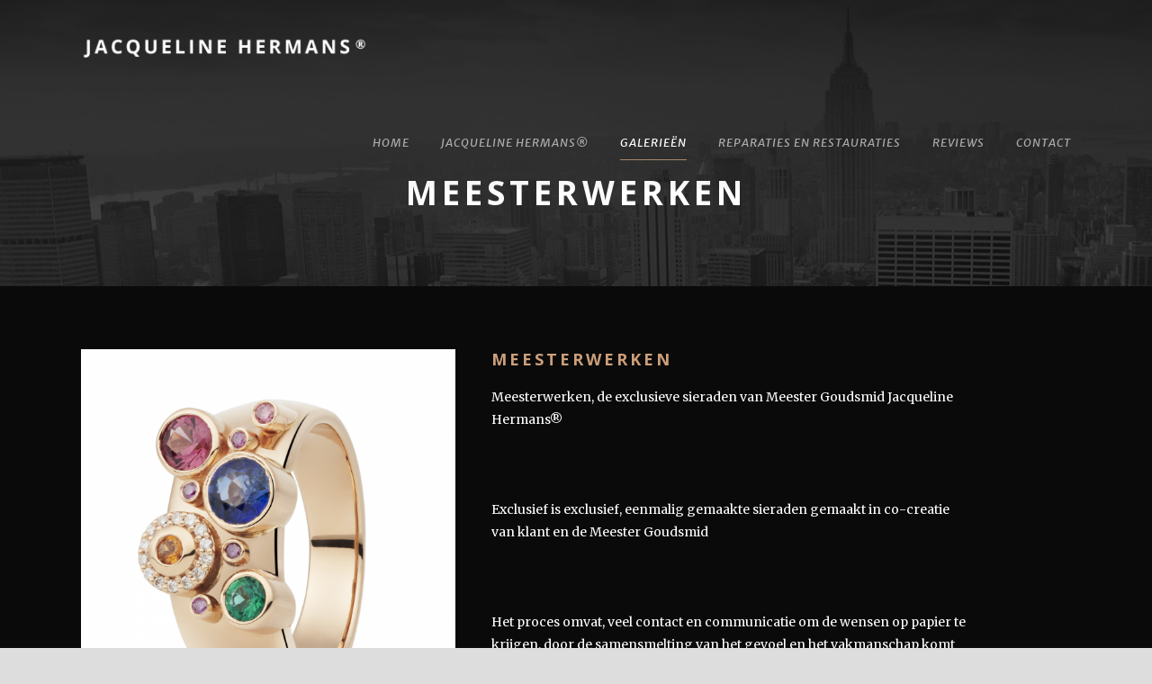

--- FILE ---
content_type: text/html; charset=UTF-8
request_url: https://edelsmid.pro/meesterwerken/
body_size: 11032
content:
<!DOCTYPE html>
<!--[if IE 7]><html class="ie ie7 ltie8 ltie9" lang="nl-NL"><![endif]-->
<!--[if IE 8]><html class="ie ie8 ltie9" lang="nl-NL"><![endif]-->
<!--[if !(IE 7) | !(IE 8)  ]><!-->
<html lang="nl-NL">
<!--<![endif]-->

<head>
	<meta charset="UTF-8" />
	<meta name="viewport" content="initial-scale=1.0" />	<title>  Meesterwerken, exclusieve sieraden van de Meester edelsmid.</title>
	<link rel="pingback" href="https://edelsmid.pro/xmlrpc.php" />
	<meta name='robots' content='index, follow, max-image-preview:large, max-snippet:-1, max-video-preview:-1' />

	<!-- This site is optimized with the Yoast SEO plugin v26.7 - https://yoast.com/wordpress/plugins/seo/ -->
	<meta name="description" content="Meesterwerken, dat zijn eenmalig gemaakte exclusieve sieraden in co-creatie met de klant. Meesterwerken die ontstaan in het klantencontact." />
	<link rel="canonical" href="https://edelsmid.pro/meesterwerken/" />
	<meta property="og:locale" content="nl_NL" />
	<meta property="og:type" content="article" />
	<meta property="og:title" content="Meesterwerken, exclusieve sieraden van de Meester edelsmid." />
	<meta property="og:description" content="Meesterwerken, dat zijn eenmalig gemaakte exclusieve sieraden in co-creatie met de klant. Meesterwerken die ontstaan in het klantencontact." />
	<meta property="og:url" content="https://edelsmid.pro/meesterwerken/" />
	<meta property="article:modified_time" content="2024-07-30T15:47:51+00:00" />
	<meta property="og:image" content="https://edelsmid.pro/wp-content/uploads/2021/12/Heren_fantasiering-1024x943.png" />
	<meta property="og:image:width" content="1024" />
	<meta property="og:image:height" content="943" />
	<meta property="og:image:type" content="image/png" />
	<meta name="twitter:card" content="summary_large_image" />
	<meta name="twitter:label1" content="Geschatte leestijd" />
	<meta name="twitter:data1" content="1 minuut" />
	<script type="application/ld+json" class="yoast-schema-graph">{"@context":"https://schema.org","@graph":[{"@type":"WebPage","@id":"https://edelsmid.pro/meesterwerken/","url":"https://edelsmid.pro/meesterwerken/","name":"Meesterwerken, exclusieve sieraden van de Meester edelsmid.","isPartOf":{"@id":"https://edelsmid.pro/#website"},"primaryImageOfPage":{"@id":"https://edelsmid.pro/meesterwerken/#primaryimage"},"image":{"@id":"https://edelsmid.pro/meesterwerken/#primaryimage"},"thumbnailUrl":"https://edelsmid.pro/wp-content/uploads/2021/12/Heren_fantasiering.png","datePublished":"2024-01-29T22:00:51+00:00","dateModified":"2024-07-30T15:47:51+00:00","description":"Meesterwerken, dat zijn eenmalig gemaakte exclusieve sieraden in co-creatie met de klant. Meesterwerken die ontstaan in het klantencontact.","breadcrumb":{"@id":"https://edelsmid.pro/meesterwerken/#breadcrumb"},"inLanguage":"nl-NL","potentialAction":[{"@type":"ReadAction","target":["https://edelsmid.pro/meesterwerken/"]}]},{"@type":"ImageObject","inLanguage":"nl-NL","@id":"https://edelsmid.pro/meesterwerken/#primaryimage","url":"https://edelsmid.pro/wp-content/uploads/2021/12/Heren_fantasiering.png","contentUrl":"https://edelsmid.pro/wp-content/uploads/2021/12/Heren_fantasiering.png","width":2585,"height":2380,"caption":"Een heren fantasiering, een exclusief juweel voor de man welke lef en kracht heeft. Uitgevoerd in goud in combinatie met de mooiste edelstenen zoals saffier en natuurlijk briljant."},{"@type":"BreadcrumbList","@id":"https://edelsmid.pro/meesterwerken/#breadcrumb","itemListElement":[{"@type":"ListItem","position":1,"name":"Home","item":"https://edelsmid.pro/"},{"@type":"ListItem","position":2,"name":"Meesterwerken"}]},{"@type":"WebSite","@id":"https://edelsmid.pro/#website","url":"https://edelsmid.pro/","name":"edelsmid.pro","description":"Trouwringen Exclusieve sieraden","publisher":{"@id":"https://edelsmid.pro/#organization"},"potentialAction":[{"@type":"SearchAction","target":{"@type":"EntryPoint","urlTemplate":"https://edelsmid.pro/?s={search_term_string}"},"query-input":{"@type":"PropertyValueSpecification","valueRequired":true,"valueName":"search_term_string"}}],"inLanguage":"nl-NL"},{"@type":"Organization","@id":"https://edelsmid.pro/#organization","name":"Edelsmid Jacqueline Hermans","url":"https://edelsmid.pro/","logo":{"@type":"ImageObject","inLanguage":"nl-NL","@id":"https://edelsmid.pro/#/schema/logo/image/","url":"https://edelsmid.pro/wp-content/uploads/2014/05/cropped-Edelsmid-logo-310x310-2.png","contentUrl":"https://edelsmid.pro/wp-content/uploads/2014/05/cropped-Edelsmid-logo-310x310-2.png","width":512,"height":512,"caption":"Edelsmid Jacqueline Hermans"},"image":{"@id":"https://edelsmid.pro/#/schema/logo/image/"}}]}</script>
	<!-- / Yoast SEO plugin. -->


<link rel='dns-prefetch' href='//www.googletagmanager.com' />
<link rel='dns-prefetch' href='//fonts.googleapis.com' />
<link rel="alternate" type="application/rss+xml" title=" &raquo; feed" href="https://edelsmid.pro/feed/" />
<link rel="alternate" type="application/rss+xml" title=" &raquo; reacties feed" href="https://edelsmid.pro/comments/feed/" />
<link rel="alternate" type="application/rss+xml" title=" &raquo; Meesterwerken reacties feed" href="https://edelsmid.pro/meesterwerken/feed/" />
<link rel="alternate" title="oEmbed (JSON)" type="application/json+oembed" href="https://edelsmid.pro/wp-json/oembed/1.0/embed?url=https%3A%2F%2Fedelsmid.pro%2Fmeesterwerken%2F" />
<link rel="alternate" title="oEmbed (XML)" type="text/xml+oembed" href="https://edelsmid.pro/wp-json/oembed/1.0/embed?url=https%3A%2F%2Fedelsmid.pro%2Fmeesterwerken%2F&#038;format=xml" />
<style id='wp-img-auto-sizes-contain-inline-css' type='text/css'>
img:is([sizes=auto i],[sizes^="auto," i]){contain-intrinsic-size:3000px 1500px}
/*# sourceURL=wp-img-auto-sizes-contain-inline-css */
</style>
<style id='wp-emoji-styles-inline-css' type='text/css'>

	img.wp-smiley, img.emoji {
		display: inline !important;
		border: none !important;
		box-shadow: none !important;
		height: 1em !important;
		width: 1em !important;
		margin: 0 0.07em !important;
		vertical-align: -0.1em !important;
		background: none !important;
		padding: 0 !important;
	}
/*# sourceURL=wp-emoji-styles-inline-css */
</style>
<style id='wp-block-library-inline-css' type='text/css'>
:root{--wp-block-synced-color:#7a00df;--wp-block-synced-color--rgb:122,0,223;--wp-bound-block-color:var(--wp-block-synced-color);--wp-editor-canvas-background:#ddd;--wp-admin-theme-color:#007cba;--wp-admin-theme-color--rgb:0,124,186;--wp-admin-theme-color-darker-10:#006ba1;--wp-admin-theme-color-darker-10--rgb:0,107,160.5;--wp-admin-theme-color-darker-20:#005a87;--wp-admin-theme-color-darker-20--rgb:0,90,135;--wp-admin-border-width-focus:2px}@media (min-resolution:192dpi){:root{--wp-admin-border-width-focus:1.5px}}.wp-element-button{cursor:pointer}:root .has-very-light-gray-background-color{background-color:#eee}:root .has-very-dark-gray-background-color{background-color:#313131}:root .has-very-light-gray-color{color:#eee}:root .has-very-dark-gray-color{color:#313131}:root .has-vivid-green-cyan-to-vivid-cyan-blue-gradient-background{background:linear-gradient(135deg,#00d084,#0693e3)}:root .has-purple-crush-gradient-background{background:linear-gradient(135deg,#34e2e4,#4721fb 50%,#ab1dfe)}:root .has-hazy-dawn-gradient-background{background:linear-gradient(135deg,#faaca8,#dad0ec)}:root .has-subdued-olive-gradient-background{background:linear-gradient(135deg,#fafae1,#67a671)}:root .has-atomic-cream-gradient-background{background:linear-gradient(135deg,#fdd79a,#004a59)}:root .has-nightshade-gradient-background{background:linear-gradient(135deg,#330968,#31cdcf)}:root .has-midnight-gradient-background{background:linear-gradient(135deg,#020381,#2874fc)}:root{--wp--preset--font-size--normal:16px;--wp--preset--font-size--huge:42px}.has-regular-font-size{font-size:1em}.has-larger-font-size{font-size:2.625em}.has-normal-font-size{font-size:var(--wp--preset--font-size--normal)}.has-huge-font-size{font-size:var(--wp--preset--font-size--huge)}.has-text-align-center{text-align:center}.has-text-align-left{text-align:left}.has-text-align-right{text-align:right}.has-fit-text{white-space:nowrap!important}#end-resizable-editor-section{display:none}.aligncenter{clear:both}.items-justified-left{justify-content:flex-start}.items-justified-center{justify-content:center}.items-justified-right{justify-content:flex-end}.items-justified-space-between{justify-content:space-between}.screen-reader-text{border:0;clip-path:inset(50%);height:1px;margin:-1px;overflow:hidden;padding:0;position:absolute;width:1px;word-wrap:normal!important}.screen-reader-text:focus{background-color:#ddd;clip-path:none;color:#444;display:block;font-size:1em;height:auto;left:5px;line-height:normal;padding:15px 23px 14px;text-decoration:none;top:5px;width:auto;z-index:100000}html :where(.has-border-color){border-style:solid}html :where([style*=border-top-color]){border-top-style:solid}html :where([style*=border-right-color]){border-right-style:solid}html :where([style*=border-bottom-color]){border-bottom-style:solid}html :where([style*=border-left-color]){border-left-style:solid}html :where([style*=border-width]){border-style:solid}html :where([style*=border-top-width]){border-top-style:solid}html :where([style*=border-right-width]){border-right-style:solid}html :where([style*=border-bottom-width]){border-bottom-style:solid}html :where([style*=border-left-width]){border-left-style:solid}html :where(img[class*=wp-image-]){height:auto;max-width:100%}:where(figure){margin:0 0 1em}html :where(.is-position-sticky){--wp-admin--admin-bar--position-offset:var(--wp-admin--admin-bar--height,0px)}@media screen and (max-width:600px){html :where(.is-position-sticky){--wp-admin--admin-bar--position-offset:0px}}

/*# sourceURL=wp-block-library-inline-css */
</style><style id='global-styles-inline-css' type='text/css'>
:root{--wp--preset--aspect-ratio--square: 1;--wp--preset--aspect-ratio--4-3: 4/3;--wp--preset--aspect-ratio--3-4: 3/4;--wp--preset--aspect-ratio--3-2: 3/2;--wp--preset--aspect-ratio--2-3: 2/3;--wp--preset--aspect-ratio--16-9: 16/9;--wp--preset--aspect-ratio--9-16: 9/16;--wp--preset--color--black: #000000;--wp--preset--color--cyan-bluish-gray: #abb8c3;--wp--preset--color--white: #ffffff;--wp--preset--color--pale-pink: #f78da7;--wp--preset--color--vivid-red: #cf2e2e;--wp--preset--color--luminous-vivid-orange: #ff6900;--wp--preset--color--luminous-vivid-amber: #fcb900;--wp--preset--color--light-green-cyan: #7bdcb5;--wp--preset--color--vivid-green-cyan: #00d084;--wp--preset--color--pale-cyan-blue: #8ed1fc;--wp--preset--color--vivid-cyan-blue: #0693e3;--wp--preset--color--vivid-purple: #9b51e0;--wp--preset--gradient--vivid-cyan-blue-to-vivid-purple: linear-gradient(135deg,rgb(6,147,227) 0%,rgb(155,81,224) 100%);--wp--preset--gradient--light-green-cyan-to-vivid-green-cyan: linear-gradient(135deg,rgb(122,220,180) 0%,rgb(0,208,130) 100%);--wp--preset--gradient--luminous-vivid-amber-to-luminous-vivid-orange: linear-gradient(135deg,rgb(252,185,0) 0%,rgb(255,105,0) 100%);--wp--preset--gradient--luminous-vivid-orange-to-vivid-red: linear-gradient(135deg,rgb(255,105,0) 0%,rgb(207,46,46) 100%);--wp--preset--gradient--very-light-gray-to-cyan-bluish-gray: linear-gradient(135deg,rgb(238,238,238) 0%,rgb(169,184,195) 100%);--wp--preset--gradient--cool-to-warm-spectrum: linear-gradient(135deg,rgb(74,234,220) 0%,rgb(151,120,209) 20%,rgb(207,42,186) 40%,rgb(238,44,130) 60%,rgb(251,105,98) 80%,rgb(254,248,76) 100%);--wp--preset--gradient--blush-light-purple: linear-gradient(135deg,rgb(255,206,236) 0%,rgb(152,150,240) 100%);--wp--preset--gradient--blush-bordeaux: linear-gradient(135deg,rgb(254,205,165) 0%,rgb(254,45,45) 50%,rgb(107,0,62) 100%);--wp--preset--gradient--luminous-dusk: linear-gradient(135deg,rgb(255,203,112) 0%,rgb(199,81,192) 50%,rgb(65,88,208) 100%);--wp--preset--gradient--pale-ocean: linear-gradient(135deg,rgb(255,245,203) 0%,rgb(182,227,212) 50%,rgb(51,167,181) 100%);--wp--preset--gradient--electric-grass: linear-gradient(135deg,rgb(202,248,128) 0%,rgb(113,206,126) 100%);--wp--preset--gradient--midnight: linear-gradient(135deg,rgb(2,3,129) 0%,rgb(40,116,252) 100%);--wp--preset--font-size--small: 13px;--wp--preset--font-size--medium: 20px;--wp--preset--font-size--large: 36px;--wp--preset--font-size--x-large: 42px;--wp--preset--spacing--20: 0.44rem;--wp--preset--spacing--30: 0.67rem;--wp--preset--spacing--40: 1rem;--wp--preset--spacing--50: 1.5rem;--wp--preset--spacing--60: 2.25rem;--wp--preset--spacing--70: 3.38rem;--wp--preset--spacing--80: 5.06rem;--wp--preset--shadow--natural: 6px 6px 9px rgba(0, 0, 0, 0.2);--wp--preset--shadow--deep: 12px 12px 50px rgba(0, 0, 0, 0.4);--wp--preset--shadow--sharp: 6px 6px 0px rgba(0, 0, 0, 0.2);--wp--preset--shadow--outlined: 6px 6px 0px -3px rgb(255, 255, 255), 6px 6px rgb(0, 0, 0);--wp--preset--shadow--crisp: 6px 6px 0px rgb(0, 0, 0);}:where(.is-layout-flex){gap: 0.5em;}:where(.is-layout-grid){gap: 0.5em;}body .is-layout-flex{display: flex;}.is-layout-flex{flex-wrap: wrap;align-items: center;}.is-layout-flex > :is(*, div){margin: 0;}body .is-layout-grid{display: grid;}.is-layout-grid > :is(*, div){margin: 0;}:where(.wp-block-columns.is-layout-flex){gap: 2em;}:where(.wp-block-columns.is-layout-grid){gap: 2em;}:where(.wp-block-post-template.is-layout-flex){gap: 1.25em;}:where(.wp-block-post-template.is-layout-grid){gap: 1.25em;}.has-black-color{color: var(--wp--preset--color--black) !important;}.has-cyan-bluish-gray-color{color: var(--wp--preset--color--cyan-bluish-gray) !important;}.has-white-color{color: var(--wp--preset--color--white) !important;}.has-pale-pink-color{color: var(--wp--preset--color--pale-pink) !important;}.has-vivid-red-color{color: var(--wp--preset--color--vivid-red) !important;}.has-luminous-vivid-orange-color{color: var(--wp--preset--color--luminous-vivid-orange) !important;}.has-luminous-vivid-amber-color{color: var(--wp--preset--color--luminous-vivid-amber) !important;}.has-light-green-cyan-color{color: var(--wp--preset--color--light-green-cyan) !important;}.has-vivid-green-cyan-color{color: var(--wp--preset--color--vivid-green-cyan) !important;}.has-pale-cyan-blue-color{color: var(--wp--preset--color--pale-cyan-blue) !important;}.has-vivid-cyan-blue-color{color: var(--wp--preset--color--vivid-cyan-blue) !important;}.has-vivid-purple-color{color: var(--wp--preset--color--vivid-purple) !important;}.has-black-background-color{background-color: var(--wp--preset--color--black) !important;}.has-cyan-bluish-gray-background-color{background-color: var(--wp--preset--color--cyan-bluish-gray) !important;}.has-white-background-color{background-color: var(--wp--preset--color--white) !important;}.has-pale-pink-background-color{background-color: var(--wp--preset--color--pale-pink) !important;}.has-vivid-red-background-color{background-color: var(--wp--preset--color--vivid-red) !important;}.has-luminous-vivid-orange-background-color{background-color: var(--wp--preset--color--luminous-vivid-orange) !important;}.has-luminous-vivid-amber-background-color{background-color: var(--wp--preset--color--luminous-vivid-amber) !important;}.has-light-green-cyan-background-color{background-color: var(--wp--preset--color--light-green-cyan) !important;}.has-vivid-green-cyan-background-color{background-color: var(--wp--preset--color--vivid-green-cyan) !important;}.has-pale-cyan-blue-background-color{background-color: var(--wp--preset--color--pale-cyan-blue) !important;}.has-vivid-cyan-blue-background-color{background-color: var(--wp--preset--color--vivid-cyan-blue) !important;}.has-vivid-purple-background-color{background-color: var(--wp--preset--color--vivid-purple) !important;}.has-black-border-color{border-color: var(--wp--preset--color--black) !important;}.has-cyan-bluish-gray-border-color{border-color: var(--wp--preset--color--cyan-bluish-gray) !important;}.has-white-border-color{border-color: var(--wp--preset--color--white) !important;}.has-pale-pink-border-color{border-color: var(--wp--preset--color--pale-pink) !important;}.has-vivid-red-border-color{border-color: var(--wp--preset--color--vivid-red) !important;}.has-luminous-vivid-orange-border-color{border-color: var(--wp--preset--color--luminous-vivid-orange) !important;}.has-luminous-vivid-amber-border-color{border-color: var(--wp--preset--color--luminous-vivid-amber) !important;}.has-light-green-cyan-border-color{border-color: var(--wp--preset--color--light-green-cyan) !important;}.has-vivid-green-cyan-border-color{border-color: var(--wp--preset--color--vivid-green-cyan) !important;}.has-pale-cyan-blue-border-color{border-color: var(--wp--preset--color--pale-cyan-blue) !important;}.has-vivid-cyan-blue-border-color{border-color: var(--wp--preset--color--vivid-cyan-blue) !important;}.has-vivid-purple-border-color{border-color: var(--wp--preset--color--vivid-purple) !important;}.has-vivid-cyan-blue-to-vivid-purple-gradient-background{background: var(--wp--preset--gradient--vivid-cyan-blue-to-vivid-purple) !important;}.has-light-green-cyan-to-vivid-green-cyan-gradient-background{background: var(--wp--preset--gradient--light-green-cyan-to-vivid-green-cyan) !important;}.has-luminous-vivid-amber-to-luminous-vivid-orange-gradient-background{background: var(--wp--preset--gradient--luminous-vivid-amber-to-luminous-vivid-orange) !important;}.has-luminous-vivid-orange-to-vivid-red-gradient-background{background: var(--wp--preset--gradient--luminous-vivid-orange-to-vivid-red) !important;}.has-very-light-gray-to-cyan-bluish-gray-gradient-background{background: var(--wp--preset--gradient--very-light-gray-to-cyan-bluish-gray) !important;}.has-cool-to-warm-spectrum-gradient-background{background: var(--wp--preset--gradient--cool-to-warm-spectrum) !important;}.has-blush-light-purple-gradient-background{background: var(--wp--preset--gradient--blush-light-purple) !important;}.has-blush-bordeaux-gradient-background{background: var(--wp--preset--gradient--blush-bordeaux) !important;}.has-luminous-dusk-gradient-background{background: var(--wp--preset--gradient--luminous-dusk) !important;}.has-pale-ocean-gradient-background{background: var(--wp--preset--gradient--pale-ocean) !important;}.has-electric-grass-gradient-background{background: var(--wp--preset--gradient--electric-grass) !important;}.has-midnight-gradient-background{background: var(--wp--preset--gradient--midnight) !important;}.has-small-font-size{font-size: var(--wp--preset--font-size--small) !important;}.has-medium-font-size{font-size: var(--wp--preset--font-size--medium) !important;}.has-large-font-size{font-size: var(--wp--preset--font-size--large) !important;}.has-x-large-font-size{font-size: var(--wp--preset--font-size--x-large) !important;}
/*# sourceURL=global-styles-inline-css */
</style>

<style id='classic-theme-styles-inline-css' type='text/css'>
/*! This file is auto-generated */
.wp-block-button__link{color:#fff;background-color:#32373c;border-radius:9999px;box-shadow:none;text-decoration:none;padding:calc(.667em + 2px) calc(1.333em + 2px);font-size:1.125em}.wp-block-file__button{background:#32373c;color:#fff;text-decoration:none}
/*# sourceURL=/wp-includes/css/classic-themes.min.css */
</style>
<link rel='stylesheet' id='contact-form-7-css' href='https://edelsmid.pro/wp-content/plugins/contact-form-7/includes/css/styles.css?ver=6.1.4' type='text/css' media='all' />
<link rel='stylesheet' id='style-css' href='https://edelsmid.pro/wp-content/themes/theluxury/style.css?ver=4f9a9f06d3285fcf8cbde5be0c62ef2d' type='text/css' media='all' />
<link rel='stylesheet' id='Open-Sans-google-font-css' href='https://fonts.googleapis.com/css?family=Open+Sans%3A300%2C300italic%2Cregular%2Citalic%2C600%2C600italic%2C700%2C700italic%2C800%2C800italic&#038;subset=greek%2Ccyrillic-ext%2Ccyrillic%2Clatin%2Clatin-ext%2Cvietnamese%2Cgreek-ext&#038;ver=4f9a9f06d3285fcf8cbde5be0c62ef2d' type='text/css' media='all' />
<link rel='stylesheet' id='Merriweather-google-font-css' href='https://fonts.googleapis.com/css?family=Merriweather%3A300%2C300italic%2Cregular%2Citalic%2C700%2C700italic%2C900%2C900italic&#038;subset=latin%2Clatin-ext&#038;ver=4f9a9f06d3285fcf8cbde5be0c62ef2d' type='text/css' media='all' />
<link rel='stylesheet' id='Merriweather-Sans-google-font-css' href='https://fonts.googleapis.com/css?family=Merriweather+Sans%3A300%2C300italic%2Cregular%2Citalic%2C700%2C700italic%2C800%2C800italic&#038;subset=latin%2Clatin-ext&#038;ver=4f9a9f06d3285fcf8cbde5be0c62ef2d' type='text/css' media='all' />
<link rel='stylesheet' id='superfish-css' href='https://edelsmid.pro/wp-content/themes/theluxury/plugins/superfish/css/superfish.css?ver=4f9a9f06d3285fcf8cbde5be0c62ef2d' type='text/css' media='all' />
<link rel='stylesheet' id='dlmenu-css' href='https://edelsmid.pro/wp-content/themes/theluxury/plugins/dl-menu/component.css?ver=4f9a9f06d3285fcf8cbde5be0c62ef2d' type='text/css' media='all' />
<link rel='stylesheet' id='font-awesome-css' href='https://edelsmid.pro/wp-content/themes/theluxury/plugins/font-awesome-new/css/font-awesome.min.css?ver=4f9a9f06d3285fcf8cbde5be0c62ef2d' type='text/css' media='all' />
<link rel='stylesheet' id='jquery-fancybox-css' href='https://edelsmid.pro/wp-content/themes/theluxury/plugins/fancybox/jquery.fancybox.css?ver=4f9a9f06d3285fcf8cbde5be0c62ef2d' type='text/css' media='all' />
<link rel='stylesheet' id='theluxury_flexslider-css' href='https://edelsmid.pro/wp-content/themes/theluxury/plugins/flexslider/flexslider.css?ver=4f9a9f06d3285fcf8cbde5be0c62ef2d' type='text/css' media='all' />
<link rel='stylesheet' id='style-responsive-css' href='https://edelsmid.pro/wp-content/themes/theluxury/stylesheet/style-responsive.css?ver=4f9a9f06d3285fcf8cbde5be0c62ef2d' type='text/css' media='all' />
<link rel='stylesheet' id='style-custom-css' href='https://edelsmid.pro/wp-content/themes/theluxury/stylesheet/style-custom.css?ver=4f9a9f06d3285fcf8cbde5be0c62ef2d' type='text/css' media='all' />
<link rel='stylesheet' id='ms-main-css' href='https://edelsmid.pro/wp-content/plugins/masterslider/public/assets/css/masterslider.main.css?ver=3.7.8' type='text/css' media='all' />
<link rel='stylesheet' id='ms-custom-css' href='https://edelsmid.pro/wp-content/uploads/masterslider/custom.css?ver=37.4' type='text/css' media='all' />
<link rel='stylesheet' id='wprevpro_w3-css' href='https://edelsmid.pro/wp-content/plugins/wp-review-slider-pro-premium/public/css/wprevpro_w3_min.css?ver=12.6.3_1' type='text/css' media='all' />
<style id='wprevpro_w3-inline-css' type='text/css'>
#wprev-slider-1 .wprevpro_star_imgs{color:rgb(221,153,51);}#wprev-slider-1 .wprsp-star{color:rgb(221,153,51);}#wprev-slider-1 .wprevpro_star_imgs span.svgicons{background:rgb(221,153,51);}#wprev-slider-1 .wprev_preview_bradius_T1{border-radius:1px;}#wprev-slider-1 .wprev_preview_bg1_T1{background:rgb(61,61,61);}#wprev-slider-1 .wprev_preview_tcolor1_T1{color:rgb(221,153,51);}#wprev-slider-1 .wprev_preview_tcolor2_T1{color:rgb(221,153,51);}#wprev-slider-1 .wprev_preview_tcolor1_T1{font-size:16px;line-height:normal;}#wprev-slider-1 .wprev_preview_tcolor2_T1{font-size:14px;line-height:normal;}#wprev-slider-1 .wprev_preview_bg1_T1::after{border-top:30px solid rgb(61,61,61);}#wprev-slider-1 .wprs_rd_more, #wprev-slider-1 .wprs_rd_less, #wprev-slider-1 .wprevpro_btn_show_rdpop{color:#dd9933;}#wprev-slider-1 .wprevpro_star_imgs span.svgicons{width:32px;height:32px;}#wprev-slider-1 .wprevsiteicon{height:32px;}#wprev-slider-1_widget .wprevpro_star_imgs{color:rgb(221,153,51);}#wprev-slider-1_widget .wprsp-star{color:rgb(221,153,51);}#wprev-slider-1_widget .wprevpro_star_imgs span.svgicons{background:rgb(221,153,51);}#wprev-slider-1_widget .wprev_preview_bradius_T1_widget{border-radius:1px;}#wprev-slider-1_widget .wprev_preview_bg1_T1_widget{background:rgb(61,61,61);}#wprev-slider-1_widget .wprev_preview_tcolor1_T1_widget{color:rgb(221,153,51);}#wprev-slider-1_widget .wprev_preview_tcolor2_T1_widget{color:rgb(221,153,51);}#wprev-slider-1_widget .wprev_preview_tcolor1_T1_widget{font-size:16px;line-height:normal;}#wprev-slider-1_widget .wprev_preview_tcolor2_T1_widget{font-size:14px;line-height:normal;}#wprev-slider-1_widget .wprev_preview_bg1_T1_widget::after{border-top:30px solid rgb(61,61,61);}#wprev-slider-1_widget .wprs_rd_more, #wprev-slider-1_widget .wprs_rd_less, #wprev-slider-1_widget .wprevpro_btn_show_rdpop{color:#dd9933;}#wprev-slider-1_widget .wprevpro_star_imgs span.svgicons{width:32px;height:32px;}#wprev-slider-1_widget .wprevsiteicon{height:32px;}#wprev-slider-2 .wprevpro_star_imgs{color:#dd9933;}#wprev-slider-2 .wprsp-star{color:#dd9933;}#wprev-slider-2 .wprevpro_star_imgs span.svgicons{background:#dd9933;}#wprev-slider-2 .wprev_preview_bradius_T6{border-radius:9px;}#wprev-slider-2 .wprev_preview_bg1_T6{background:#fdfdfd;}#wprev-slider-2 .wprev_preview_bg2_T6{background:#eeeeee;}#wprev-slider-2 .wprev_preview_tcolor1_T6{color:#555555;}#wprev-slider-2 .wprev_preview_tcolor2_T6{color:#555555;}#wprev-slider-2_widget .wprevpro_star_imgs{color:#dd9933;}#wprev-slider-2_widget .wprsp-star{color:#dd9933;}#wprev-slider-2_widget .wprevpro_star_imgs span.svgicons{background:#dd9933;}#wprev-slider-2_widget .wprev_preview_bradius_T6_widget{border-radius:9px;}#wprev-slider-2_widget .wprev_preview_bg1_T6_widget{background:#fdfdfd;}#wprev-slider-2_widget .wprev_preview_bg2_T6_widget{background:#eeeeee;}#wprev-slider-2_widget .wprev_preview_tcolor1_T6_widget{color:#555555;}#wprev-slider-2_widget .wprev_preview_tcolor2_T6_widget{color:#555555;}
/*# sourceURL=wprevpro_w3-inline-css */
</style>
<script type="text/javascript" src="https://edelsmid.pro/wp-includes/js/jquery/jquery.min.js?ver=3.7.1" id="jquery-core-js"></script>
<script type="text/javascript" src="https://edelsmid.pro/wp-includes/js/jquery/jquery-migrate.min.js?ver=3.4.1" id="jquery-migrate-js"></script>

<!-- Google tag (gtag.js) snippet toegevoegd door Site Kit -->
<!-- Google Analytics snippet toegevoegd door Site Kit -->
<script type="text/javascript" src="https://www.googletagmanager.com/gtag/js?id=G-ZRVDBQVRNK" id="google_gtagjs-js" async></script>
<script type="text/javascript" id="google_gtagjs-js-after">
/* <![CDATA[ */
window.dataLayer = window.dataLayer || [];function gtag(){dataLayer.push(arguments);}
gtag("set","linker",{"domains":["edelsmid.pro"]});
gtag("js", new Date());
gtag("set", "developer_id.dZTNiMT", true);
gtag("config", "G-ZRVDBQVRNK", {"googlesitekit_post_type":"page"});
//# sourceURL=google_gtagjs-js-after
/* ]]> */
</script>
<script type="text/javascript" id="wp-review-slider-pro_plublic-min-js-extra">
/* <![CDATA[ */
var wprevpublicjs_script_vars = {"wpfb_nonce":"1762f62493","wpfb_ajaxurl":"https://edelsmid.pro/wp-admin/admin-ajax.php","wprevpluginsurl":"https://edelsmid.pro/wp-content/plugins/wp-review-slider-pro-premium","page_id":"5217"};
//# sourceURL=wp-review-slider-pro_plublic-min-js-extra
/* ]]> */
</script>
<script type="text/javascript" src="https://edelsmid.pro/wp-content/plugins/wp-review-slider-pro-premium/public/js/wprev-public.min.js?ver=12.6.3_1" id="wp-review-slider-pro_plublic-min-js"></script>
<link rel="https://api.w.org/" href="https://edelsmid.pro/wp-json/" /><link rel="alternate" title="JSON" type="application/json" href="https://edelsmid.pro/wp-json/wp/v2/pages/5217" /><link rel="EditURI" type="application/rsd+xml" title="RSD" href="https://edelsmid.pro/xmlrpc.php?rsd" />

<link rel='shortlink' href='https://edelsmid.pro/?p=5217' />
<meta name="generator" content="Site Kit by Google 1.170.0" /><script>var ms_grabbing_curosr='https://edelsmid.pro/wp-content/plugins/masterslider/public/assets/css/common/grabbing.cur',ms_grab_curosr='https://edelsmid.pro/wp-content/plugins/masterslider/public/assets/css/common/grab.cur';</script>
<meta name="generator" content="MasterSlider 3.7.8 - Responsive Touch Image Slider" />
<script type="text/javascript">
(function(url){
	if(/(?:Chrome\/26\.0\.1410\.63 Safari\/537\.31|WordfenceTestMonBot)/.test(navigator.userAgent)){ return; }
	var addEvent = function(evt, handler) {
		if (window.addEventListener) {
			document.addEventListener(evt, handler, false);
		} else if (window.attachEvent) {
			document.attachEvent('on' + evt, handler);
		}
	};
	var removeEvent = function(evt, handler) {
		if (window.removeEventListener) {
			document.removeEventListener(evt, handler, false);
		} else if (window.detachEvent) {
			document.detachEvent('on' + evt, handler);
		}
	};
	var evts = 'contextmenu dblclick drag dragend dragenter dragleave dragover dragstart drop keydown keypress keyup mousedown mousemove mouseout mouseover mouseup mousewheel scroll'.split(' ');
	var logHuman = function() {
		if (window.wfLogHumanRan) { return; }
		window.wfLogHumanRan = true;
		var wfscr = document.createElement('script');
		wfscr.type = 'text/javascript';
		wfscr.async = true;
		wfscr.src = url + '&r=' + Math.random();
		(document.getElementsByTagName('head')[0]||document.getElementsByTagName('body')[0]).appendChild(wfscr);
		for (var i = 0; i < evts.length; i++) {
			removeEvent(evts[i], logHuman);
		}
	};
	for (var i = 0; i < evts.length; i++) {
		addEvent(evts[i], logHuman);
	}
})('//edelsmid.pro/?wordfence_lh=1&hid=D747F868BD646B242769C403C1693138');
</script><link rel="shortcut icon" href="https://edelsmid.pro/wp-content/uploads/2015/08/apple-icon.png" type="image/x-icon" /><!-- load the script for older ie version -->
<!--[if lt IE 9]>
<script src="https://edelsmid.pro/wp-content/themes/theluxury/javascript/html5.js" type="text/javascript"></script>
<script src="https://edelsmid.pro/wp-content/themes/theluxury/plugins/easy-pie-chart/excanvas.js" type="text/javascript"></script>
<![endif]-->
<style type="text/css">.recentcomments a{display:inline !important;padding:0 !important;margin:0 !important;}</style><link rel="icon" href="https://edelsmid.pro/wp-content/uploads/2014/05/cropped-Edelsmid-logo-310x310-2-32x32.png" sizes="32x32" />
<link rel="icon" href="https://edelsmid.pro/wp-content/uploads/2014/05/cropped-Edelsmid-logo-310x310-2-192x192.png" sizes="192x192" />
<link rel="apple-touch-icon" href="https://edelsmid.pro/wp-content/uploads/2014/05/cropped-Edelsmid-logo-310x310-2-180x180.png" />
<meta name="msapplication-TileImage" content="https://edelsmid.pro/wp-content/uploads/2014/05/cropped-Edelsmid-logo-310x310-2-270x270.png" />
</head>

<body class="wp-singular page-template-default page page-id-5217 wp-theme-theluxury _masterslider _msp_version_3.7.8">
<div class="body-wrapper  header-style-solid" data-home="https://edelsmid.pro" >
		
	<!-- top navigation -->
		
	
	<header class="gdlr-header-wrapper">
		<div class="gdlr-header-inner">
			<div class="gdlr-header-container container">
			
				<!-- logo -->
				<div class="gdlr-logo">
					<a href="https://edelsmid.pro" >
						<img src="https://edelsmid.pro/wp-content/uploads/2015/09/logo-top-jacqueline-hermans-edelsmid1.png" alt="exclusieve-sieraden-edelsmid-jacqueline-hermans-exclusieve-juwelen" width="350" height="25" />						
					</a>
					<div class="gdlr-responsive-navigation dl-menuwrapper" id="gdlr-responsive-navigation" ><button class="dl-trigger">Open Menu</button><ul id="menu-jacqueline-hermans" class="dl-menu gdlr-main-mobile-menu"><li id="menu-item-4941" class="menu-item menu-item-type-post_type menu-item-object-page menu-item-home menu-item-4941"><a href="https://edelsmid.pro/">Home</a></li>
<li id="menu-item-3944" class="menu-item menu-item-type-post_type menu-item-object-page menu-item-3944"><a href="https://edelsmid.pro/edelsmid/">Jacqueline Hermans®</a></li>
<li id="menu-item-3731" class="menu-item menu-item-type-post_type menu-item-object-page current-menu-ancestor current-menu-parent current_page_parent current_page_ancestor menu-item-has-children menu-item-3731"><a href="https://edelsmid.pro/galerie/">Galerieën</a>
<ul class="dl-submenu">
	<li id="menu-item-5222" class="menu-item menu-item-type-post_type menu-item-object-page current-menu-item page_item page-item-5217 current_page_item menu-item-5222"><a href="https://edelsmid.pro/meesterwerken/" aria-current="page">Meesterwerken</a></li>
	<li id="menu-item-3945" class="menu-item menu-item-type-post_type menu-item-object-page menu-item-3945"><a href="https://edelsmid.pro/exclusieve-sieraden/">Exclusieve sieraden</a></li>
	<li id="menu-item-3859" class="menu-item menu-item-type-post_type menu-item-object-page menu-item-3859"><a href="https://edelsmid.pro/exclusieve-trouwringen/">Trouwringen</a></li>
	<li id="menu-item-3923" class="menu-item menu-item-type-post_type menu-item-object-page menu-item-3923"><a href="https://edelsmid.pro/alliance-ringen/">Alliance ringen</a></li>
	<li id="menu-item-4123" class="menu-item menu-item-type-post_type menu-item-object-page menu-item-4123"><a href="https://edelsmid.pro/fantasie-ringen/">Fantasie ringen</a></li>
	<li id="menu-item-3910" class="menu-item menu-item-type-post_type menu-item-object-page menu-item-3910"><a href="https://edelsmid.pro/solitair-ringen/">Solitair ringen</a></li>
	<li id="menu-item-4122" class="menu-item menu-item-type-post_type menu-item-object-page menu-item-4122"><a href="https://edelsmid.pro/kleurdiamant/">Kleur Diamant</a></li>
	<li id="menu-item-3938" class="menu-item menu-item-type-post_type menu-item-object-page menu-item-3938"><a href="https://edelsmid.pro/colliers/">Colliers</a></li>
	<li id="menu-item-3851" class="menu-item menu-item-type-post_type menu-item-object-page menu-item-3851"><a href="https://edelsmid.pro/parels/">Parels</a></li>
	<li id="menu-item-3929" class="menu-item menu-item-type-post_type menu-item-object-page menu-item-3929"><a href="https://edelsmid.pro/edelstenen/">Edelstenen</a></li>
	<li id="menu-item-5369" class="menu-item menu-item-type-post_type menu-item-object-page menu-item-5369"><a href="https://edelsmid.pro/eco-diamant/">ECO diamant</a></li>
	<li id="menu-item-4859" class="menu-item menu-item-type-post_type menu-item-object-page menu-item-4859"><a href="https://edelsmid.pro/aller_spanninga/">Aller Spanninga trouwringen</a></li>
</ul>
</li>
<li id="menu-item-5368" class="menu-item menu-item-type-post_type menu-item-object-page menu-item-5368"><a href="https://edelsmid.pro/reparaties-en-restauraties/">Reparaties en restauraties</a></li>
<li id="menu-item-4593" class="menu-item menu-item-type-post_type menu-item-object-page menu-item-4593"><a href="https://edelsmid.pro/reviews/">Reviews</a></li>
<li id="menu-item-3666" class="menu-item menu-item-type-post_type menu-item-object-page menu-item-3666"><a href="https://edelsmid.pro/contact/">Contact</a></li>
</ul></div>						
				</div>
				
				<!-- navigation -->
				<div class="gdlr-navigation-wrapper"><nav class="gdlr-navigation" id="gdlr-main-navigation" role="navigation"><ul id="menu-jacqueline-hermans-1" class="sf-menu gdlr-main-menu"><li  class="menu-item menu-item-type-post_type menu-item-object-page menu-item-home menu-item-4941menu-item menu-item-type-post_type menu-item-object-page menu-item-home menu-item-4941 gdlr-normal-menu"><a href="https://edelsmid.pro/">Home</a></li>
<li  class="menu-item menu-item-type-post_type menu-item-object-page menu-item-3944menu-item menu-item-type-post_type menu-item-object-page menu-item-3944 gdlr-normal-menu"><a href="https://edelsmid.pro/edelsmid/">Jacqueline Hermans®</a></li>
<li  class="menu-item menu-item-type-post_type menu-item-object-page current-menu-ancestor current-menu-parent current_page_parent current_page_ancestor menu-item-has-children menu-item-3731menu-item menu-item-type-post_type menu-item-object-page current-menu-ancestor current-menu-parent current_page_parent current_page_ancestor menu-item-has-children menu-item-3731 gdlr-normal-menu"><a href="https://edelsmid.pro/galerie/">Galerieën</a>
<ul class="sub-menu">
	<li  class="menu-item menu-item-type-post_type menu-item-object-page current-menu-item page_item page-item-5217 current_page_item menu-item-5222"><a href="https://edelsmid.pro/meesterwerken/">Meesterwerken</a></li>
	<li  class="menu-item menu-item-type-post_type menu-item-object-page menu-item-3945"><a href="https://edelsmid.pro/exclusieve-sieraden/">Exclusieve sieraden</a></li>
	<li  class="menu-item menu-item-type-post_type menu-item-object-page menu-item-3859"><a href="https://edelsmid.pro/exclusieve-trouwringen/">Trouwringen</a></li>
	<li  class="menu-item menu-item-type-post_type menu-item-object-page menu-item-3923"><a href="https://edelsmid.pro/alliance-ringen/">Alliance ringen</a></li>
	<li  class="menu-item menu-item-type-post_type menu-item-object-page menu-item-4123"><a href="https://edelsmid.pro/fantasie-ringen/">Fantasie ringen</a></li>
	<li  class="menu-item menu-item-type-post_type menu-item-object-page menu-item-3910"><a href="https://edelsmid.pro/solitair-ringen/">Solitair ringen</a></li>
	<li  class="menu-item menu-item-type-post_type menu-item-object-page menu-item-4122"><a href="https://edelsmid.pro/kleurdiamant/">Kleur Diamant</a></li>
	<li  class="menu-item menu-item-type-post_type menu-item-object-page menu-item-3938"><a href="https://edelsmid.pro/colliers/">Colliers</a></li>
	<li  class="menu-item menu-item-type-post_type menu-item-object-page menu-item-3851"><a href="https://edelsmid.pro/parels/">Parels</a></li>
	<li  class="menu-item menu-item-type-post_type menu-item-object-page menu-item-3929"><a href="https://edelsmid.pro/edelstenen/">Edelstenen</a></li>
	<li  class="menu-item menu-item-type-post_type menu-item-object-page menu-item-5369"><a href="https://edelsmid.pro/eco-diamant/">ECO diamant</a></li>
	<li  class="menu-item menu-item-type-post_type menu-item-object-page menu-item-4859"><a href="https://edelsmid.pro/aller_spanninga/">Aller Spanninga trouwringen</a></li>
</ul>
</li>
<li  class="menu-item menu-item-type-post_type menu-item-object-page menu-item-5368menu-item menu-item-type-post_type menu-item-object-page menu-item-5368 gdlr-normal-menu"><a href="https://edelsmid.pro/reparaties-en-restauraties/">Reparaties en restauraties</a></li>
<li  class="menu-item menu-item-type-post_type menu-item-object-page menu-item-4593menu-item menu-item-type-post_type menu-item-object-page menu-item-4593 gdlr-normal-menu"><a href="https://edelsmid.pro/reviews/">Reviews</a></li>
<li  class="menu-item menu-item-type-post_type menu-item-object-page menu-item-3666menu-item menu-item-type-post_type menu-item-object-page menu-item-3666 gdlr-normal-menu"><a href="https://edelsmid.pro/contact/">Contact</a></li>
</ul></nav>	
<span class="gdlr-menu-search-button-sep">•</span>
<i class="fa fa-search icon-search gdlr-menu-search-button" id="gdlr-menu-search-button" ></i>
<div class="gdlr-menu-search" id="gdlr-menu-search">
	<form method="get" id="searchform" action="https://edelsmid.pro/">
				<div class="search-text">
			<input type="text" value="Type Keywords" name="s" autocomplete="off" data-default="Type Keywords" />
		</div>
		<input type="submit" value="" />
		<div class="clear"></div>
	</form>	
</div>		
<div class="gdlr-navigation-gimmick" id="gdlr-navigation-gimmick"></div><div class="clear"></div></div>	
				
				<div class="clear"></div>
			</div>
		</div>
		<div class="clear"></div>
	</header>
	<div id="gdlr-header-substitute" ></div>
	
				<div class="gdlr-page-title-wrapper"  >
			<div class="gdlr-page-title-overlay"></div>
			<div class="gdlr-page-title-container container" >
				<h1 class="gdlr-page-title">Meesterwerken</h1>
							</div>	
		</div>	
		<!-- is search -->	<div class="content-wrapper">
	<div class="gdlr-content">
		
		<!-- Above Sidebar Section-->
						
		<!-- Sidebar With Content Section-->
		<div class="with-sidebar-wrapper"><section id="content-section-1" ><div class="section-container container"><div class="two-fifth columns" ><div class="gdlr-image-frame-item gdlr-item"  ><div class="gdlr-frame frame-type-none"  ><div class="gdlr-image-link-shortcode" ><img src="https://edelsmid.pro/wp-content/uploads/2021/12/Heren_fantasiering-600x720.png" alt="Heren fantasie ring." width="600" height="720" /></div></div></div></div><div class="six columns" ><div class="gdlr-stunning-text-ux gdlr-ux"><div class="gdlr-item gdlr-stunning-text-item type-left gdlr-style-1" ><h2 class="stunning-text-title">Meesterwerken</h2><div class="stunning-text-caption gdlr-skin-info"><p>Meesterwerken, de exclusieve sieraden van  Meester Goudsmid Jacqueline Hermans®<br />
</BR></BR><br />
Exclusief is exclusief, eenmalig gemaakte sieraden gemaakt in co-creatie  van klant en de Meester Goudsmid<br />
</BR></BR><br />
Het proces omvat, veel contact  en communicatie om de wensen op papier te krijgen, door de samensmelting van het gevoel en het vakmanschap komt een ontwerp tot stand. Als het geheel in balans is begint de zoektocht naar de mooiste edelstenen en materialen om de verbeelding te laten materialiseren.</p>
<div class="gdlr-stunning-text-ux gdlr-ux">
<div class="gdlr-stunning-text-item left gdlr-style-1" >
<div class="stunning-text-caption" ></div>
<p><a class="stunning-text-button" href="https://edelsmid.pro/portfolio/meesterwerken" >Meesterwerken</a></div>
</div>
</div></div></div></div><div class="clear"></div></div></section></div>
		
		<!-- Below Sidebar Section-->
		
		</div><!-- gdlr-content -->
		<div class="clear" ></div>
	</div><!-- content wrapper -->

		
	<footer class="footer-wrapper" >
				
				<div class="copyright-wrapper">
			<div class="copyright-container container">
				<div class="copyright-left">
					<a href="https://edelsmid.pro/" style="margin-right: 2px;" >Home</a> | <a href="https://edelsmid.pro/edelsmid/" style="margin-right: 2px; margin-left: 2px;" >Jacqueline</a> | <a href="https://edelsmid.pro/sieraden-op-de-website/"  style="margin-right: 2px; margin-left: 2px;" >Sieraden Website</a> |<a href="https://edelsmid.pro/contact/"  style="margin-right: 2px; margin-left: 2px;" >Contact</a> | <a href="https://edelsmid.pro/wp-content/uploads/2014/05/Algemene-Voorwaarden-Jacqueline-Hermans.pdf" target="_blank"  style="margin-right: 2px; margin-left: 2px;" >Algemene Voorwaarden</a>				</div>
				<div class="copyright-right">
					2026 ©  Edelsmid & Diamantair - Jacqueline Hermans ® 				</div>
				<div class="clear"></div>
			</div>
		</div>
			</footer>
	</div> <!-- body-wrapper -->
<script type="speculationrules">
{"prefetch":[{"source":"document","where":{"and":[{"href_matches":"/*"},{"not":{"href_matches":["/wp-*.php","/wp-admin/*","/wp-content/uploads/*","/wp-content/*","/wp-content/plugins/*","/wp-content/themes/theluxury/*","/*\\?(.+)"]}},{"not":{"selector_matches":"a[rel~=\"nofollow\"]"}},{"not":{"selector_matches":".no-prefetch, .no-prefetch a"}}]},"eagerness":"conservative"}]}
</script>
<script type="text/javascript"></script><script type="text/javascript" src="https://edelsmid.pro/wp-includes/js/dist/hooks.min.js?ver=dd5603f07f9220ed27f1" id="wp-hooks-js"></script>
<script type="text/javascript" src="https://edelsmid.pro/wp-includes/js/dist/i18n.min.js?ver=c26c3dc7bed366793375" id="wp-i18n-js"></script>
<script type="text/javascript" id="wp-i18n-js-after">
/* <![CDATA[ */
wp.i18n.setLocaleData( { 'text direction\u0004ltr': [ 'ltr' ] } );
//# sourceURL=wp-i18n-js-after
/* ]]> */
</script>
<script type="text/javascript" src="https://edelsmid.pro/wp-content/plugins/contact-form-7/includes/swv/js/index.js?ver=6.1.4" id="swv-js"></script>
<script type="text/javascript" id="contact-form-7-js-translations">
/* <![CDATA[ */
( function( domain, translations ) {
	var localeData = translations.locale_data[ domain ] || translations.locale_data.messages;
	localeData[""].domain = domain;
	wp.i18n.setLocaleData( localeData, domain );
} )( "contact-form-7", {"translation-revision-date":"2025-11-30 09:13:36+0000","generator":"GlotPress\/4.0.3","domain":"messages","locale_data":{"messages":{"":{"domain":"messages","plural-forms":"nplurals=2; plural=n != 1;","lang":"nl"},"This contact form is placed in the wrong place.":["Dit contactformulier staat op de verkeerde plek."],"Error:":["Fout:"]}},"comment":{"reference":"includes\/js\/index.js"}} );
//# sourceURL=contact-form-7-js-translations
/* ]]> */
</script>
<script type="text/javascript" id="contact-form-7-js-before">
/* <![CDATA[ */
var wpcf7 = {
    "api": {
        "root": "https:\/\/edelsmid.pro\/wp-json\/",
        "namespace": "contact-form-7\/v1"
    }
};
//# sourceURL=contact-form-7-js-before
/* ]]> */
</script>
<script type="text/javascript" src="https://edelsmid.pro/wp-content/plugins/contact-form-7/includes/js/index.js?ver=6.1.4" id="contact-form-7-js"></script>
<script type="text/javascript" src="https://edelsmid.pro/wp-content/themes/theluxury/plugins/superfish/js/superfish.js?ver=1.0" id="superfish-js"></script>
<script type="text/javascript" src="https://edelsmid.pro/wp-includes/js/hoverIntent.min.js?ver=1.10.2" id="hoverIntent-js"></script>
<script type="text/javascript" src="https://edelsmid.pro/wp-content/themes/theluxury/plugins/dl-menu/modernizr.custom.js?ver=1.0" id="modernizr-js"></script>
<script type="text/javascript" src="https://edelsmid.pro/wp-content/themes/theluxury/plugins/dl-menu/jquery.dlmenu.js?ver=1.0" id="dlmenu-js"></script>
<script type="text/javascript" src="https://edelsmid.pro/wp-content/themes/theluxury/plugins/jquery.easing.js?ver=1.0" id="jquery-easing-js"></script>
<script type="text/javascript" src="https://edelsmid.pro/wp-content/themes/theluxury/plugins/fancybox/jquery.fancybox.pack.js?ver=1.0" id="jquery-fancybox-js"></script>
<script type="text/javascript" src="https://edelsmid.pro/wp-content/themes/theluxury/plugins/fancybox/helpers/jquery.fancybox-media.js?ver=1.0" id="jquery-fancybox-media-js"></script>
<script type="text/javascript" src="https://edelsmid.pro/wp-content/themes/theluxury/plugins/fancybox/helpers/jquery.fancybox-thumbs.js?ver=1.0" id="jquery-fancybox-thumbs-js"></script>
<script type="text/javascript" src="https://edelsmid.pro/wp-content/themes/theluxury/plugins/flexslider/jquery.flexslider.js?ver=1.0" id="theluxury_flexslider-js"></script>
<script type="text/javascript" src="https://edelsmid.pro/wp-content/themes/theluxury/javascript/gdlr-script.js?ver=1.0" id="gdlr-script-js"></script>
<script id="wp-emoji-settings" type="application/json">
{"baseUrl":"https://s.w.org/images/core/emoji/17.0.2/72x72/","ext":".png","svgUrl":"https://s.w.org/images/core/emoji/17.0.2/svg/","svgExt":".svg","source":{"concatemoji":"https://edelsmid.pro/wp-includes/js/wp-emoji-release.min.js?ver=4f9a9f06d3285fcf8cbde5be0c62ef2d"}}
</script>
<script type="module">
/* <![CDATA[ */
/*! This file is auto-generated */
const a=JSON.parse(document.getElementById("wp-emoji-settings").textContent),o=(window._wpemojiSettings=a,"wpEmojiSettingsSupports"),s=["flag","emoji"];function i(e){try{var t={supportTests:e,timestamp:(new Date).valueOf()};sessionStorage.setItem(o,JSON.stringify(t))}catch(e){}}function c(e,t,n){e.clearRect(0,0,e.canvas.width,e.canvas.height),e.fillText(t,0,0);t=new Uint32Array(e.getImageData(0,0,e.canvas.width,e.canvas.height).data);e.clearRect(0,0,e.canvas.width,e.canvas.height),e.fillText(n,0,0);const a=new Uint32Array(e.getImageData(0,0,e.canvas.width,e.canvas.height).data);return t.every((e,t)=>e===a[t])}function p(e,t){e.clearRect(0,0,e.canvas.width,e.canvas.height),e.fillText(t,0,0);var n=e.getImageData(16,16,1,1);for(let e=0;e<n.data.length;e++)if(0!==n.data[e])return!1;return!0}function u(e,t,n,a){switch(t){case"flag":return n(e,"\ud83c\udff3\ufe0f\u200d\u26a7\ufe0f","\ud83c\udff3\ufe0f\u200b\u26a7\ufe0f")?!1:!n(e,"\ud83c\udde8\ud83c\uddf6","\ud83c\udde8\u200b\ud83c\uddf6")&&!n(e,"\ud83c\udff4\udb40\udc67\udb40\udc62\udb40\udc65\udb40\udc6e\udb40\udc67\udb40\udc7f","\ud83c\udff4\u200b\udb40\udc67\u200b\udb40\udc62\u200b\udb40\udc65\u200b\udb40\udc6e\u200b\udb40\udc67\u200b\udb40\udc7f");case"emoji":return!a(e,"\ud83e\u1fac8")}return!1}function f(e,t,n,a){let r;const o=(r="undefined"!=typeof WorkerGlobalScope&&self instanceof WorkerGlobalScope?new OffscreenCanvas(300,150):document.createElement("canvas")).getContext("2d",{willReadFrequently:!0}),s=(o.textBaseline="top",o.font="600 32px Arial",{});return e.forEach(e=>{s[e]=t(o,e,n,a)}),s}function r(e){var t=document.createElement("script");t.src=e,t.defer=!0,document.head.appendChild(t)}a.supports={everything:!0,everythingExceptFlag:!0},new Promise(t=>{let n=function(){try{var e=JSON.parse(sessionStorage.getItem(o));if("object"==typeof e&&"number"==typeof e.timestamp&&(new Date).valueOf()<e.timestamp+604800&&"object"==typeof e.supportTests)return e.supportTests}catch(e){}return null}();if(!n){if("undefined"!=typeof Worker&&"undefined"!=typeof OffscreenCanvas&&"undefined"!=typeof URL&&URL.createObjectURL&&"undefined"!=typeof Blob)try{var e="postMessage("+f.toString()+"("+[JSON.stringify(s),u.toString(),c.toString(),p.toString()].join(",")+"));",a=new Blob([e],{type:"text/javascript"});const r=new Worker(URL.createObjectURL(a),{name:"wpTestEmojiSupports"});return void(r.onmessage=e=>{i(n=e.data),r.terminate(),t(n)})}catch(e){}i(n=f(s,u,c,p))}t(n)}).then(e=>{for(const n in e)a.supports[n]=e[n],a.supports.everything=a.supports.everything&&a.supports[n],"flag"!==n&&(a.supports.everythingExceptFlag=a.supports.everythingExceptFlag&&a.supports[n]);var t;a.supports.everythingExceptFlag=a.supports.everythingExceptFlag&&!a.supports.flag,a.supports.everything||((t=a.source||{}).concatemoji?r(t.concatemoji):t.wpemoji&&t.twemoji&&(r(t.twemoji),r(t.wpemoji)))});
//# sourceURL=https://edelsmid.pro/wp-includes/js/wp-emoji-loader.min.js
/* ]]> */
</script>
</body>
</html>

--- FILE ---
content_type: text/css
request_url: https://edelsmid.pro/wp-content/themes/theluxury/stylesheet/style-custom.css?ver=4f9a9f06d3285fcf8cbde5be0c62ef2d
body_size: 4862
content:
html.ltie9 body, body{ min-width: 1140px; } .container{ max-width: 1140px; } .gdlr-caption-wrapper .gdlr-caption-inner{ max-width: 1140px; }
.body-wrapper.gdlr-boxed-style{ max-width: 1220px; overflow: hidden; } .body-wrapper.gdlr-boxed-style .gdlr-header-wrapper{ max-width: 1220px; margin: 0px auto; }
.gdlr-logo{ max-width: 320px; }
.gdlr-logo{ margin-top: 39px; }
.gdlr-logo{ margin-bottom: 41px; }
.gdlr-navigation-wrapper{ margin-top: 42px; }
.gdlr-page-title-wrapper .gdlr-page-title-overlay{ opacity: 0.7; }
h1, h2, h3, h4, h5, h6, .gdlr-title-font{ font-family: "Open Sans"; }
body, input, textarea, select{ font-family: "Merriweather"; }
.gdlr-navigation{ font-family: "Merriweather Sans"; }
.gdlr-slider-item{ font-family: "Open Sans"; }
body{ font-size: 14px; }
h1{ font-size: 47px; }
h2{ font-size: 41px; }
h3{ font-size: 32px; }
h4{ font-size: 16px; }
h5{ font-size: 21px; }
h6{ font-size: 16px; }
.top-navigation-wrapper{ background-color: #000000; }
.top-navigation-wrapper{ color: #ffffff; }
.top-navigation-wrapper a, .top-navigation-wrapper a:hover{ color: #f2f2f2; }
.gdlr-top-bar-login-wrapper{ border-color: #434343; }
.gdlr-top-bar-login-wrapper .gdlr-top-bar-login { background-color: #2a2a2a; }
.gdlr-top-bar-login-wrapper input[type="text"], .gdlr-top-bar-login-wrapper input[type="password"] { color: #aaaaaa; }
.gdlr-top-bar-login-wrapper input[type="text"], .gdlr-top-bar-login-wrapper input[type="password"] { background: #363636; }
.gdlr-top-bar-login-wrapper input[type="submit"] { color: #ffffff; }
.gdlr-top-bar-login-wrapper input[type="submit"] { background: #111111; }
.gdlr-menu-search{ background: #3a3a3a; background: rgba(58, 58, 58, 0.8); }
.gdlr-header-inner, .header-style-transparent .gdlr-fixed-header .gdlr-header-inner{ background: #0a0a0a; background: rgba(10, 10, 10, 0.8); }@media only screen and (max-width: 767px) { .body-wrapper.header-style-transparent .gdlr-header-inner{ background: #0a0a0a; background: rgba(10, 10, 10, 0.8); } }
.gdlr-main-menu > li > a, .header-style-transparent .gdlr-fixed-header .gdlr-header-inner .gdlr-main-menu > li > a{ color: #ffffff; }
.gdlr-main-menu > li:hover > a, .gdlr-main-menu > li.current-menu-item > a, .gdlr-main-menu > li.current-menu-ancestor > a, .header-style-transparent .gdlr-fixed-header .gdlr-header-inner .gdlr-main-menu > li:hover > a, .header-style-transparent .gdlr-fixed-header .gdlr-header-inner .gdlr-main-menu > li.current-menu-item > a, .header-style-transparent .gdlr-fixed-header .gdlr-header-inner .gdlr-main-menu > li.current-menu-ancestor > a{ color: #ffffff; opacity: 1; filter: alpha(opacity=100); }
.gdlr-navigation-gimmick{ background-color: #aa8667; }
.header-style-transparent .gdlr-main-menu > li > a{ color: #ffffff; }
.header-style-transparent .gdlr-main-menu > li:hover > a, .header-style-transparent .gdlr-main-menu > li.current-menu-item > a, .header-style-transparent .gdlr-main-menu > li.current-menu-ancestor > a{ color: #ffffff; }
.gdlr-main-menu > .gdlr-normal-menu .sub-menu, .gdlr-main-menu > .gdlr-mega-menu .sf-mega{ border-top-color: #1c1c1c; }
.gdlr-main-menu > .gdlr-normal-menu li , .gdlr-main-menu > .gdlr-mega-menu .sf-mega{ background-color: #2a2a2a; }
.gdlr-main-menu > li > .sub-menu a, .gdlr-main-menu > li > .sf-mega a{ color: #bebebe; }
.gdlr-main-menu > li > .sub-menu a:hover, .gdlr-main-menu > li > .sub-menu .current-menu-item > a, .gdlr-main-menu > li > .sub-menu .current-menu-ancestor > a, .gdlr-main-menu > li > .sf-mega a:hover, .gdlr-main-menu > li > .sf-mega .current-menu-item > a, .gdlr-main-menu > li > .sf-mega .current-menu-ancestor > a{ color: #ffffff; } .gdlr-main-menu .gdlr-normal-menu li > a.sf-with-ul:after { border-left-color: #ffffff; } 
.gdlr-main-menu .sf-mega-section-inner > ul > li > a:hover, .gdlr-main-menu .sf-mega-section-inner > ul > li.current-menu-item > a { background-color: #2a2a2a; } 
.gdlr-main-menu > li > .sub-menu *, .gdlr-main-menu > li > .sf-mega *{ border-color: #373737; }
.gdlr-main-menu > li > .sf-mega .sf-mega-section-inner > a { color: #ffffff; }
.gdlr-main-menu > li > .sf-mega .sf-mega-section-inner > a:hover, .gdlr-main-menu > li > .sf-mega .sf-mega-section-inner.current-menu-item > a, .gdlr-main-menu > li > .sf-mega .sf-mega-section-inner.current-menu-ancestor > a { color: #ffffff; }
#gdlr-responsive-navigation.dl-menuwrapper button { background-color: #2a2a2a; }
#gdlr-responsive-navigation.dl-menuwrapper button:hover, #gdlr-responsive-navigation.dl-menuwrapper button.dl-active, #gdlr-responsive-navigation.dl-menuwrapper ul{ background-color: #2a2a2a; }
blockquote{ background-image: url('../images/light/quote-small.png'); } .format-quote .gdlr-top-quote blockquote{ background-image: url('../images/light/quote.png'); } @media only screen and (min--moz-device-pixel-ratio: 2), only screen and (-o-min-device-pixel-ratio: 2/1), only screen and (-webkit-min-device-pixel-ratio: 2), only screen and (min-device-pixel-ratio: 2) { blockquote{ background-image: url('../images/light/quote@2x.png'); } }.gdlr-now-loading{ background: url('../images/light/now-loading.gif') center no-repeat; }
body{ background-color: #dddddd; }
.body-wrapper, .gdlr-single-lightbox-container{ background-color: #0a0a0a; }
.gdlr-page-title, .gdlr-page-title-gimmick{ color: #ffffff; }
.gdlr-page-caption{ color: #ffffff; }
h1, h2, h3, h4, h5, h6, .gdlr-title, .gdlr-title a{ color: #ffffff; }
.gdlr-item-title-wrapper .gdlr-item-title{ color: #ffffff; border-color: #ffffff; }
.gdlr-item-title-divider{ border-color: #444444; }
.gdlr-item-title-wrapper .gdlr-item-title-caption{ color: #cd9f7a; }
body{ color: #ffffff; }
a, .feature-media-caption{ color: #a68164; }
a:hover{ color: #a57856; }
body *{ border-color: #3d3d3d; }
.page-not-found-block{ background-color: #d65938; }
.page-not-found-block{ color: #ffffff; }
.page-not-found-search  .gdl-search-form input[type="text"]{ background-color: #963a20; }
.page-not-found-search  .gdl-search-form input[type="text"]{ color: #d57f5c; }
.gdlr-sidebar .gdlr-widget-title{ color: #ffffff; }
.gdlr-sidebar *{ border-color: #3d3d3d; }
.gdlr-sidebar ul li:before { border-color: #bdbdbd; }
.gdl-search-form input{ background-color: #2a2a2a; }
.gdl-search-form input{ color: #9d9d9d; }
.gdl-search-form input{ border-color: #2a2a2a; }
.tagcloud a{ background-color: #cd9f7a; }
.tagcloud a, .tagcloud a:hover{ color: #ffffff; }
.gdlr-accordion-item.style-1 .pre-active .accordion-title{ color: #ffffff; }
.gdlr-accordion-item.style-1 .accordion-title{ color: #e9e9e9; }
.gdlr-accordion-item.style-1 .accordion-title i{ background-color: #2d2d2d; }
.gdlr-accordion-item.style-1 .accordion-title i{ color: #cecece; }
.gdlr-accordion-item.style-1 .accordion-title i.icon-minus{ background-color: #cd9f7a; }
.gdlr-accordion-item.style-1 .accordion-title i.icon-minus{ color: #ffffff; }
.gdlr-banner-item-wrapper .flex-direction-nav .flex-prev, .gdlr-banner-item-wrapper .flex-direction-nav .flex-next{ color: #999999; }
.gdlr-box-with-icon-item{ background-color: #222222; }
.gdlr-box-with-icon-item > i, .gdlr-box-with-icon-item .box-with-icon-title{ color: #ffffff; }
.gdlr-box-with-icon-item{ color: #aaaaaa; }
.gdlr-button, .gdlr-button:hover, input[type="button"], input[type="submit"], .gdlr-top-menu > .gdlr-mega-menu .sf-mega a.gdlr-button{ color: #ffffff; }
.gdlr-button, input[type="button"], input[type="submit"]{ background-color: #cd9f7a; }
.gdlr-button{ border-color: #a27c5d; }
.column-service-title{ color: #292929; }
.column-service-content{ color: #ffffff; }
.column-service-icon i{ color: #cd9f7a; }
.gdlr-column-service-item.gdlr-type-2 .column-service-icon{ background-color: #3e3e3e; }
.list-with-icon .list-with-icon-title{ color: #333333; }
.gdlr-pie-chart-item .pie-chart-title{ color: #313131; }
.gdlr-price-inner-item{ background-color: #262626; }
.gdlr-price-item .price-title-wrapper{ background-color: #191919; }
.gdlr-price-item .price-title{ color: #ffffff; }
.gdlr-price-item .price-tag{ background-color: #606060; }
.gdlr-price-item .best-price .price-tag{ background-color: #cd9f7a; }
.gdlr-price-item .price-tag{ color: #ffffff; }
.gdlr-process-tab .gdlr-process-icon{ background-color: #232323; }
.gdlr-process-tab .gdlr-process-icon{ border-color: #3a3a3a; }
.gdlr-process-tab .gdlr-process-icon i{ color: #e0e0e0; }
.gdlr-process-tab .process-line .process-line-divider{ border-color: #3d3d3d; } .gdlr-process-tab .process-line .icon-chevron-down, .gdlr-process-tab .process-line .icon-chevron-right{ color: #3d3d3d; }
.gdlr-process-wrapper .gdlr-process-tab .gdlr-process-title{ color: #ffffff; }
.gdlr-skill-item-wrapper{ color: #3a3a3a; }
.stunning-text-title{ color: #cd9f7a; }
.stunning-text-caption{ color: #ffffff; }
.gdlr-stunning-text-item.gdlr-style-1 .stunning-text-button{ color: #cd9f7a; }
.gdlr-stunning-text-item.gdlr-style-1 .stunning-text-button{ border-color: #cd9f7a; }
.tab-title-wrapper .tab-title{ background-color: #3a3a3a; }
.tab-title-wrapper .tab-title{ color: #ffffff; }
.tab-title-wrapper .tab-title.active, .tab-content-wrapper{ background-color: #262626; }
table tr th{ background-color: #cd9f7a; }
table tr th{ color: #ffffff; }
table.style-2 tr:nth-child(odd){ background-color: #232323; }
table.style-2 tr:nth-child(odd){ color: #ffffff; }
table.style-2 tr:nth-child(even){ background-color: #303030; }
table.style-2 tr:nth-child(even){ color: #ffffff; }
.gdlr-blog-title, .gdlr-blog-title a{ color: #ffffff; }
.gdlr-blog-title a:hover{ color: #aaaaaa; }
.gdlr-blog-info, .gdlr-blog-info a, .gdlr-blog-info i{ color: #cd9f7a; }
.gdlr-blog-thumbnail .gdlr-sticky-banner{ background-color: #232323; }
.gdlr-blog-thumbnail .gdlr-sticky-banner, .gdlr-blog-thumbnail .gdlr-sticky-banner i{ color: #ffffff; }
.gdlr-social-share, .gdlr-social-share a{ background-color: #353535; }
.gdlr-social-share .social-share-title{ color: #e8e8e8; }
.gdlr-standard-style .gdlr-single-blog-tag a{ background-color: #cd9f7a; }
.gdlr-standard-style .gdlr-single-blog-tag a{ color: #ffffff; }
.format-aside .gdlr-blog-content{ background-color: #cd9f7a; }
.format-aside .gdlr-blog-content{ color: #ffffff; }
.format-quote .gdlr-top-quote blockquote{ color: #8d8d8d; }
.format-quote .gdlr-quote-author{ color: #cd9f7a; }
.gdlr-single-nav > div i{ background-color: #f3f3f3; }
.gdlr-single-nav > div i{ color: #8d8d8d; }
.gdlr-outer-nav.gdlr-nav-container span i{ color: #997c65; }
.portfolio-item-filter, .portfolio-item-filter a{ color: #ffffff; } 
.portfolio-item-filter a.active, .portfolio-item-filter a:hover{ color: #b38b6b; }
.gdlr-image-link-shortcode .gdlr-image-link-overlay, .portfolio-thumbnail .portfolio-overlay{ background-color: #ffffff; }.gdlr-image-link-shortcode .gdlr-image-link-icon, .portfolio-thumbnail .portfolio-icon i{ color: #ffffff; }.portfolio-thumbnail .product-overlay-wrapper { background: #ffffff; background: rgba(255, 255, 255,0.43); }
.portfolio-thumbnail .portfolio-icon, .gdlr-image-link-shortcode .gdlr-image-link-icon{ background: #000000; background: rgba(0, 0, 0,0.6); }
.portfolio-title a{ color: #b9906f; }.gdlr-modern-portfolio:hover .portfolio-content-wrapper{ border-bottom-color: #b9906f; }
.portfolio-title a:hover{ color: #b9906f; }
.portfolio-info, .portfolio-info a{ color: #a2a2a2; }
.gdlr-pagination .page-numbers{ background-color: #333333; }
.gdlr-pagination .page-numbers{ color: #c12c9a; }
.gdlr-pagination .page-numbers:hover, .gdlr-pagination .page-numbers.current{ background-color: #cd9f7a; }
.gdlr-pagination .page-numbers:hover, .gdlr-pagination .page-numbers.current{ color: #ffffff; }
.gdlr-personnel-item .personnel-item-inner{ background-color: #262626; }
.gdlr-personnel-item.round-style .personnel-item{ background-color: #cd9f7a; }
.gdlr-personnel-item .personnel-author{ color: #ffffff; }
.gdlr-personnel-item .personnel-author-image{ border-color: #cd9f7a; }
.gdlr-personnel-item .personnel-position{ color: #969696; }
.gdlr-personnel-item .personnel-content{ color: #c4c4c4; }
.gdlr-personnel-item .personnel-social i{ color: #3b3b3b; }
.gdlr-testimonial-item .testimonial-item-inner, .gdlr-testimonial-item .testimonial-author-image{ background-color: #282828; }
.gdlr-testimonial-item .testimonial-content{ color: #c9c9c9; }
.gdlr-testimonial-item .testimonial-author{ color: #cd9f7a; }
.gdlr-testimonial-item .testimonial-position{ color: #ffffff; }
.gdlr-testimonial-item .testimonial-author-image{ border-color: #cd9f7a; }
.gdlr-testimonial-item.box-style .testimonial-item-inner:after{ border-top-color: #393939; border-left-color: #393939; }
.gdlr-gallery-thumbnail .gallery-item{ background-color: #3f3f3f; }
.gdlr-gallery-thumbnail-container .gallery-caption{ background-color: #000000; }
.gdlr-gallery-thumbnail-container .gallery-caption{ color: #f2f2f2; }
body .ms-skin-default .ms-bullet{ background-color: #cecece; }
body .ms-skin-default .ms-bullet.ms-bullet-selected, body .ms-skin-default .ms-bullet:hover { background-color: #b78961; }
.nivo-controlNav a, .flex-control-paging li a{ background-color: #ffffff; }
.nivo-controlNav a:hover, .nivo-controlNav a.active, .flex-control-paging li a:hover, .flex-control-paging li a.flex-active { background-color: #5e5e5e; }
.nivo-controlNav a, .flex-control-paging li a{ border-color: #5e5e5e !important; }
.nivo-directionNav a, .flex-direction-nav a, .ls-flawless .ls-nav-prev, .ls-flawless .ls-nav-next{ background-color: #000000; }
body .nivo-directionNav a, body .flex-direction-nav a, body .flex-direction-nav a:hover, .ls-flawless .ls-nav-prev, .ls-flawless .ls-nav-next{ color: #ffffff; }
.gdlr-caption{ background-color: #000000; }
.gdlr-caption-title{ color: #ffffff; }
.gdlr-caption-text{ color: #ffffff; }
.gdlr-caption-wrapper.post-slider{ background-color: #000000; }
.gdlr-caption-wrapper.post-slider .gdlr-caption-title{ color: #ffffff; }
.gdlr-caption-wrapper.post-slider .gdlr-caption-text{ color: #dddddd; }
.gdlr-post-slider-item.style-no-excerpt .gdlr-caption-wrapper .gdlr-caption-date, .gdlr-post-slider-item.style-no-excerpt .gdlr-caption-wrapper .gdlr-title-link{ color: #ffffff; }
.gdlr-post-slider-item.style-no-excerpt .gdlr-caption-wrapper .gdlr-caption-date, .gdlr-post-slider-item.style-no-excerpt .gdlr-caption-wrapper .gdlr-title-link{ background-color: #cd9f7a; }
input[type="text"], input[type="email"], input[type="password"], textarea{ background-color: #262626; }
input[type="text"], input[type="email"], input[type="password"], textarea{ color: #b5b5b5; }input::input-placeholder{ color:#b5b5b5; } input::-webkit-input-placeholder{ color:#b5b5b5; }input::-moz-placeholder{ color:#b5b5b5; } input:-moz-placeholder{ color:#b5b5b5; }input:-ms-input-placeholder{ color:#b5b5b5; }textarea::input-placeholder{ color:#b5b5b5; } textarea::-webkit-input-placeholder{ color:#b5b5b5; }textarea::-moz-placeholder{ color:#b5b5b5; } textarea:-moz-placeholder{ color:#b5b5b5; }textarea:-ms-input-placeholder{ color:#b5b5b5; }
.footer-wrapper{ background-color: #212121; }
.footer-wrapper .gdlr-widget-title, .footer-wrapper .gdlr-widget-title a{ color: #dddddd; }
.footer-wrapper{ color: #bfbfbf; }
.footer-wrapper a{ color: #7f7f7f; }
.footer-wrapper a:hover{ color: #cecece; }
.footer-wrapper *{ border-color: #363636; }
.footer-wrapper input[type="text"], .footer-wrapper input[type="email"], .footer-wrapper input[type="password"], .footer-wrapper textarea{ background-color: #141414; }
.footer-wrapper input[type="text"], .footer-wrapper input[type="email"], .footer-wrapper input[type="password"], .footer-wrapper textarea{ color: #828282; }
.footer-wrapper input[type="text"], .footer-wrapper input[type="email"], .footer-wrapper input[type="password"], .footer-wrapper textarea{ border-color: #313131; }
.footer-wrapper .gdlr-button, .footer-wrapper .gdlr-button:hover, .footer-wrapper input[type="button"], .footer-wrapper input[type="submit"]{ color: #ffffff; }
.footer-wrapper .gdlr-button, .footer-wrapper input[type="button"], .footer-wrapper input[type="submit"]{ background-color: #cd9f7a; }
.footer-wrapper .tagcloud a{ background-color: #cd9f7a; }
.footer-wrapper .tagcloud a, .footer-wrapper .tagcloud a:hover{ color: #ffffff; }
.copyright-wrapper{ background-color: #0f0f0f; }
.copyright-wrapper{ color: #828282; }
.footer-wrapper .copyright-wrapper{ border-color: #333333; }
html  .woocommerce span.onsale, html  .woocommerce-page span.onsale, html .woocommerce-message,html .woocommerce div.product .woocommerce-tabs ul.tabs li.active, html .woocommerce #content div.product .woocommerce-tabs ul.tabs li.active,html .woocommerce-page div.product .woocommerce-tabs ul.tabs li.active, html .woocommerce-page #content div.product .woocommerce-tabs ul.tabs li.active {  background: #cd9f7a; }html .woocommerce .star-rating, html .woocommerce-page .star-rating, html .woocommerce .star-rating:before, html .woocommerce-page .star-rating:before, html .woocommerce div.product span.price, html .woocommerce div.product p.price, html .woocommerce #content div.product span.price, html .woocommerce #content div.product p.price, html .woocommerce-page div.product span.price, html .woocommerce-page div.product p.price, html .woocommerce-page #content div.product span.price, html .woocommerce-page #content div.product p.price {color: #cd9f7a; }
html .woocommerce-message  a.button, html .woocommerce-error  a.button, html .woocommerce-info  a.button, html .woocommerce-message, html .woocommerce-error, html .woocommerce-info, html  .woocommerce span.onsale, html  .woocommerce-page span.onsale, html .woocommerce div.product .woocommerce-tabs ul.tabs li.active,html .woocommerce #content div.product .woocommerce-tabs ul.tabs li.active, html .woocommerce-page div.product .woocommerce-tabs ul.tabs li.active, html .woocommerce-page #content div.product .woocommerce-tabs ul.tabs li.active, html .woocommerce nav.woocommerce-pagination ul li span.current, html .woocommerce-page nav.woocommerce-pagination ul li span.current, html .woocommercenav.woocommerce-pagination ul li a:hover, html .woocommerce-page nav.woocommerce-pagination ul li a:hover{ color: #ffffff; }
html .woocommerce-info{ background: #389EC5; }
html .woocommerce-error{ background: #C23030; }
html .woocommerce a.button.alt:hover, html .woocommerce button.button.alt:hover, html .woocommerce input.button.alt:hover, html .woocommerce #respond input#submit.alt:hover, html .woocommerce #content input.button.alt:hover, html .woocommerce-page a.button.alt:hover, html .woocommerce-page button.button.alt:hover, html .woocommerce-page input.button.alt:hover, html .woocommerce-page #respond input#submit.alt:hover, html .woocommerce-page #content input.button.alt:hover, html .woocommerce a.button.alt, html .woocommerce button.button.alt, html .woocommerce input.button.alt, html .woocommerce #respond input#submit.alt, html .woocommerce #content input.button.alt, html .woocommerce-page a.button.alt, html .woocommerce-page button.button.alt, html .woocommerce-page input.button.alt, html .woocommerce-page #respond input#submit.alt, html .woocommerce-page #content input.button.alt, html .woocommerce a.button, html .woocommerce button.button, html .woocommerce input.button, html .woocommerce #respond input#submit, html .woocommerce #content input.button, html .woocommerce-page a.button, html .woocommerce-page button.button, html .woocommerce-page input.button, html .woocommerce-page #respond input#submit, html .woocommerce-page #content input.button, html .woocommerce a.button:hover, html .woocommerce button.button:hover, html .woocommerce input.button:hover, html .woocommerce #respond input#submit:hover, html .woocommerce #content input.button:hover, html .woocommerce-page a.button:hover, html .woocommerce-page button.button:hover, html .woocommerce-page input.button:hover, html .woocommerce-page #respond input#submit:hover, html .woocommerce-page #content input.button:hover, html .woocommerce ul.products li.product a.loading, html .woocommerce div.product form.cart .button, html .woocommerce #content div.product form.cart .button, html .woocommerce-page div.product form.cart .button, html .woocommerce-page #content div.product form.cart .button{ background: #cd9f7a; }
html .woocommerce a.button.alt:hover, html .woocommerce button.button.alt:hover, html .woocommerce input.button.alt:hover, html .woocommerce #respond input#submit.alt:hover, html .woocommerce #content input.button.alt:hover, html .woocommerce-page a.button.alt:hover, html .woocommerce-page button.button.alt:hover, html .woocommerce-page input.button.alt:hover, html .woocommerce-page #respond input#submit.alt:hover, html .woocommerce-page #content input.button.alt:hover, html .woocommerce a.button.alt, html .woocommerce button.button.alt, html .woocommerce input.button.alt, html .woocommerce #respond input#submit.alt, html .woocommerce #content input.button.alt, html .woocommerce-page a.button.alt, html .woocommerce-page button.button.alt, html .woocommerce-page input.button.alt, html .woocommerce-page #respond input#submit.alt, html .woocommerce-page #content input.button.alt, html .woocommerce a.button, html .woocommerce button.button, html .woocommerce input.button, html .woocommerce #respond input#submit, html .woocommerce #content input.button, html .woocommerce-page a.button, html .woocommerce-page button.button, html .woocommerce-page input.button, html .woocommerce-page #respond input#submit, html .woocommerce-page #content input.button, html .woocommerce a.button:hover, html .woocommerce button.button:hover, html .woocommerce input.button:hover, html .woocommerce #respond input#submit:hover, html .woocommerce #content input.button:hover, html .woocommerce-page a.button:hover, html .woocommerce-page button.button:hover, html .woocommerce-page input.button:hover, html .woocommerce-page #respond input#submit:hover, html .woocommerce-page #content input.button:hover, html .woocommerce ul.products li.product a.loading, html .woocommerce div.product form.cart .button, html .woocommerce #content div.product form.cart .button, html .woocommerce-page div.product form.cart .button, html .woocommerce-page #content div.product form.cart .button{ color: #ffffff; }
html .woocommerce a.button.alt:hover, html .woocommerce button.button.alt:hover, html .woocommerce input.button.alt:hover, html .woocommerce #respond input#submit.alt:hover, html .woocommerce #content input.button.alt:hover, html .woocommerce-page a.button.alt:hover, html .woocommerce-page button.button.alt:hover, html .woocommerce-page input.button.alt:hover, html .woocommerce-page #respond input#submit.alt:hover, html .woocommerce-page #content input.button.alt:hover, html .woocommerce a.button.alt, html .woocommerce button.button.alt, html .woocommerce input.button.alt, html .woocommerce #respond input#submit.alt, html .woocommerce #content input.button.alt, html .woocommerce-page a.button.alt, html .woocommerce-page button.button.alt, html .woocommerce-page input.button.alt, html .woocommerce-page #respond input#submit.alt, html .woocommerce-page #content input.button.alt, html .woocommerce a.button, html .woocommerce button.button, html .woocommerce input.button, html .woocommerce #respond input#submit, html .woocommerce #content input.button, html .woocommerce-page a.button, html .woocommerce-page button.button, html .woocommerce-page input.button, html .woocommerce-page #respond input#submit, html .woocommerce-page #content input.button, html .woocommerce a.button:hover, html .woocommerce button.button:hover, html .woocommerce input.button:hover, html .woocommerce #respond input#submit:hover, html .woocommerce #content input.button:hover, html .woocommerce-page a.button:hover, html .woocommerce-page button.button:hover, html .woocommerce-page input.button:hover, html .woocommerce-page #respond input#submit:hover, html .woocommerce-page #content input.button:hover, html .woocommerce ul.products li.product a.loading, html .woocommerce div.product form.cart .button, html .woocommerce #content div.product form.cart .button, html .woocommerce-page div.product form.cart .button, html .woocommerce-page #content div.product form.cart .button{ border-bottom: 3px solid #cc8953; }
html .woocommerce #reviews #comments ol.commentlist li img.avatar, html .woocommerce-page #reviews #comments ol.commentlist li img.avatar { background: #ebebeb; }html .woocommerce #reviews #comments ol.commentlist li img.avatar, html .woocommerce-page #reviews #comments ol.commentlist li img.avatar,html .woocommerce #reviews #comments ol.commentlist li .comment-text, html .woocommerce-page #reviews #comments ol.commentlist li .comment-text,html .woocommerce ul.products li.product a img, html .woocommerce-page ul.products li.product a img, html .woocommerce ul.products li.product a img:hover ,html .woocommerce-page ul.products li.product a img:hover, html .woocommerce-page div.product div.images img, html .woocommerce-page #content div.product div.images img,html .woocommerce form.login, html .woocommerce form.checkout_coupon, html .woocommerce form.register, html .woocommerce-page form.login,html .woocommerce-page form.checkout_coupon, html .woocommerce-page form.register, html .woocommerce table.cart td.actions .coupon .input-text,html .woocommerce #content table.cart td.actions .coupon .input-text, html .woocommerce-page table.cart td.actions .coupon .input-text,html .woocommerce-page #content table.cart td.actions .coupon .input-text { border: 1px solid #ebebeb; }html .woocommerce div.product .woocommerce-tabs ul.tabs:before, html .woocommerce #content div.product .woocommerce-tabs ul.tabs:before,html .woocommerce-page div.product .woocommerce-tabs ul.tabs:before, html .woocommerce-page #content div.product .woocommerce-tabs ul.tabs:before,html .woocommerce table.shop_table tfoot td, html .woocommerce table.shop_table tfoot th, html .woocommerce-page table.shop_table tfoot td,html .woocommerce-page table.shop_table tfoot th, html .woocommerce table.shop_table tfoot td, html .woocommerce table.shop_table tfoot th,html .woocommerce-page table.shop_table tfoot td, html .woocommerce-page table.shop_table tfoot th { border-bottom: 1px solid #ebebeb; }html .woocommerce .cart-collaterals .cart_totals table tr:first-child th, html .woocommerce .cart-collaterals .cart_totals table tr:first-child td,html .woocommerce-page .cart-collaterals .cart_totals table tr:first-child th, html .woocommerce-page .cart-collaterals .cart_totals table tr:first-child td { border-top: 3px #ebebeb solid; }html .woocommerce .cart-collaterals .cart_totals tr td, html .woocommerce .cart-collaterals .cart_totals tr th,html .woocommerce-page .cart-collaterals .cart_totals tr td, html .woocommerce-page .cart-collaterals .cart_totals tr th { border-bottom: 2px solid #ebebeb; }
html .woocommerce div.product .woocommerce-tabs ul.tabs li, html .woocommerce #content div.product .woocommerce-tabs ul.tabs li, html .woocommerce-page div.product .woocommerce-tabs ul.tabs li, html .woocommerce-page #content div.product .woocommerce-tabs ul.tabs li ,html .woocommerce table.cart a.remove, html .woocommerce #content table.cart a.remove, html .woocommerce-page table.cart a.remove, html .woocommerce-page #content table.cart a.remove, html .woocommerce #payment, html .woocommerce-page #payment, html .woocommerce .customer_details,html .woocommerce ul.order_details, html .woocommerce nav.woocommerce-pagination ul li a, html .woocommerce-page nav.woocommerce-pagination ul li a,html .woocommerce form .form-row input.input-text, html .woocommerce form .form-row textarea, html .woocommerce-page form .form-row input.input-text, html .woocommerce-page form .form-row textarea, html .woocommerce .quantity input.qty, html .woocommerce #content .quantity input.qty, html .woocommerce-page .quantity input.qty, html .woocommerce-page #content .quantity input.qty,html .woocommerce .widget_shopping_cart .total, html .woocommerce-page .widget_shopping_cart .total { background: #f3f3f3; }html .woocommerce .quantity input.qty, html .woocommerce #content .quantity input.qty, html .woocommerce-page .quantity input.qty, html .woocommerce-page #content .quantity input.qty { border: 1px solid #f3f3f3; }
html .woocommerce .widget_shopping_cart .total, html .woocommerce-page .widget_shopping_cart .total { border-top: 2px solid #e5e5e5; }html .woocommerce table.cart a.remove:hover, html .woocommerce #content table.cart a.remove:hover, html .woocommerce-page table.cart a.remove:hover,html .woocommerce-page #content table.cart a.remove:hover, html #payment div.payment_box, html .woocommerce-page #payment div.payment_box { background: #e5e5e5; }
html .woocommerce table.shop_table tfoot td, html .woocommerce table.shop_table tfoot th, html .woocommerce-page table.shop_table tfoot td,html .woocommerce-page table.shop_table tfoot th, .cart-subtotal th, .shipping th , .total th, html .woocommerce table.shop_attributes .alt th,html .woocommerce-page table.shop_attributes .alt th, html .woocommerce ul.products li.product .price, html.woocommerce-page ul.products li.product .price { color: #333333; }
html .woocommerce ul.products li.product .price del, html .woocommerce-page ul.products li.product .price del,html .woocommerce table.cart a.remove, html .woocommerce #content table.cart a.remove, html .woocommerce-page table.cart a.remove,html .woocommerce-page #content table.cart a.remove { color: #888888; }
html .woocommerce .quantity .plus, html .woocommerce .quantity .minus, html .woocommerce #content .quantity .plus, html .woocommerce #content .quantity .minus, 
												html .woocommerce-page .quantity .plus, html .woocommerce-page .quantity .minus, html .woocommerce-page #content .quantity .plus, 
												html .woocommerce-page #content .quantity .minus { border: 1px solid #a0a0a0; }
html .woocommerce .quantity .plus, html .woocommerce .quantity .minus, html .woocommerce #content .quantity .plus, html .woocommerce #content .quantity .minus, 
												html .woocommerce-page .quantity .plus, html .woocommerce-page .quantity .minus, html .woocommerce-page #content .quantity .plus, 
												html .woocommerce-page #content .quantity .minus { color: #ffffff; }
html .woocommerce .quantity .plus, html .woocommerce #content .quantity .plus,  html .woocommerce-page .quantity .plus,html .woocommerce-page #content .quantity .plus, html .woocommerce .quantity .plus:hover, html .woocommerce #content .quantity .plus:hover,html .woocommerce-page .quantity .plus:hover,  html .woocommerce-page #content .quantity .plus:hover{ background: #9a9a9a; }
html .woocommerce .quantity .minus, html .woocommerce #content .quantity .minus,  html .woocommerce-page .quantity .minus,html .woocommerce-page #content .quantity .minus, html .woocommerce .quantity .minus:hover, html .woocommerce #content .quantity .minus:hover,html .woocommerce-page .quantity .minus:hover,  html .woocommerce-page #content .quantity .minus:hover{ background: #b6b6b6; }
.gdlr-skin-dark-skin, .gdlr-skin-dark-skin .gdlr-skin-content{ color: #ffffff; }
.gdlr-skin-dark-skin i, .gdlr-skin-dark-skin .gdlr-flex-prev, .gdlr-skin-dark-skin .gdlr-flex-next{ color: #ffffff; }
.gdlr-skin-dark-skin h1, .gdlr-skin-dark-skin h2, .gdlr-skin-dark-skin h3, .gdlr-skin-dark-skin h4, .gdlr-skin-dark-skin h5, .gdlr-skin-dark-skin h6, .gdlr-skin-dark-skin .gdlr-skin-title, .gdlr-skin-dark-skin .gdlr-skin-title a{ color: #ffffff; }
.gdlr-skin-dark-skin .gdlr-skin-title a:hover{ color: #ffffff; }
.gdlr-skin-dark-skin .gdlr-skin-info, .gdlr-skin-dark-skin .gdlr-skin-info a, .gdlr-skin-dark-skin .gdlr-skin-info a:hover{ color: #ffffff; }
.gdlr-skin-dark-skin a, .gdlr-skin-dark-skin .gdlr-skin-link, .gdlr-skin-dark-skin .gdlr-skin-link-color{ color: #e36d39; }
.gdlr-skin-dark-skin a:hover, .gdlr-skin-dark-skin .gdlr-skin-link:hover{ color: #ffffff; }
.gdlr-skin-dark-skin .gdlr-skin-box, .gdlr-skin-dark-skin .gdlr-column-service-item .gdlr-skin-box{ background-color: #969696; }
.gdlr-skin-dark-skin *, .gdlr-skin-dark-skin .gdlr-skin-border{ border-color: #ffffff; }
.gdlr-skin-dark-skin .gdlr-button, .gdlr-skin-dark-skin .gdlr-button:hover, .gdlr-skin-dark-skin input[type="button"], .gdlr-skin-dark-skin input[type="submit"]{ color: #ffffff; background-color: #39dde3;  }
.gdlr-skin-dark-skin .gdlr-stunning-text-item.gdlr-style-1 .stunning-text-button{ color: #ffffff; border-color: #ffffff; }.gdlr-skin-dark-skin .gdlr-outer-nav.gdlr-nav-container span{ background-image: url('../images/light/carousel-nav.png'); } .gdlr-skin-gold, .gdlr-skin-gold .gdlr-skin-content{ color: #e5e5e5; }
.gdlr-skin-gold i, .gdlr-skin-gold .gdlr-flex-prev, .gdlr-skin-gold .gdlr-flex-next{ color: #ffffff; }
.gdlr-skin-gold h1, .gdlr-skin-gold h2, .gdlr-skin-gold h3, .gdlr-skin-gold h4, .gdlr-skin-gold h5, .gdlr-skin-gold h6, .gdlr-skin-gold .gdlr-skin-title, .gdlr-skin-gold .gdlr-skin-title a{ color: #cd9f7a; }
.gdlr-skin-gold .gdlr-skin-title a:hover{ color: #ffffff; }
.gdlr-skin-gold .gdlr-skin-info, .gdlr-skin-gold .gdlr-skin-info a, .gdlr-skin-gold .gdlr-skin-info a:hover{ color: #ffffff; }
.gdlr-skin-gold a, .gdlr-skin-gold .gdlr-skin-link, .gdlr-skin-gold .gdlr-skin-link-color{ color: #ffffff; }
.gdlr-skin-gold a:hover, .gdlr-skin-gold .gdlr-skin-link:hover{ color: #ffffff; }
.gdlr-skin-gold .gdlr-skin-box, .gdlr-skin-gold .gdlr-column-service-item .gdlr-skin-box{ background-color: #ffffff; }
.gdlr-skin-gold *, .gdlr-skin-gold .gdlr-skin-border{ border-color: #ffffff; }
.gdlr-skin-gold .gdlr-button, .gdlr-skin-gold .gdlr-button:hover, .gdlr-skin-gold input[type="button"], .gdlr-skin-gold input[type="submit"]{ color: #ffffff; background-color: #ffffff;  }
.gdlr-skin-gold .gdlr-stunning-text-item.gdlr-style-1 .stunning-text-button{ color: #ffffff; border-color: #ffffff; }.gdlr-skin-light-gold, .gdlr-skin-light-gold .gdlr-skin-content{ color: #7f7f7f; }
.gdlr-skin-light-gold i, .gdlr-skin-light-gold .gdlr-flex-prev, .gdlr-skin-light-gold .gdlr-flex-next{ color: #cd9f7a; }
.gdlr-skin-light-gold h1, .gdlr-skin-light-gold h2, .gdlr-skin-light-gold h3, .gdlr-skin-light-gold h4, .gdlr-skin-light-gold h5, .gdlr-skin-light-gold h6, .gdlr-skin-light-gold .gdlr-skin-title, .gdlr-skin-light-gold .gdlr-skin-title a{ color: #6d6d6d; }
.gdlr-skin-light-gold .gdlr-skin-title a:hover{ color: #9b9b9b; }
.gdlr-skin-light-gold .gdlr-skin-info, .gdlr-skin-light-gold .gdlr-skin-info a, .gdlr-skin-light-gold .gdlr-skin-info a:hover{ color: #777777; }
.gdlr-skin-light-gold a, .gdlr-skin-light-gold .gdlr-skin-link, .gdlr-skin-light-gold .gdlr-skin-link-color{ color: #cd9f7a; }
.gdlr-skin-light-gold a:hover, .gdlr-skin-light-gold .gdlr-skin-link:hover{ color: #ccaf99; }
.gdlr-skin-light-gold .gdlr-skin-box, .gdlr-skin-light-gold .gdlr-column-service-item .gdlr-skin-box{ background-color: #cd9f7a; }
.gdlr-skin-light-gold *, .gdlr-skin-light-gold .gdlr-skin-border{ border-color: #efefef; }
.gdlr-skin-light-gold .gdlr-button, .gdlr-skin-light-gold .gdlr-button:hover, .gdlr-skin-light-gold input[type="button"], .gdlr-skin-light-gold input[type="submit"]{ color: #4f4f4f; background-color: #cd9f7a;  }
.gdlr-skin-light-gold .gdlr-stunning-text-item.gdlr-style-1 .stunning-text-button{ color: #4f4f4f; border-color: #4f4f4f; }.gdlr-skin-grey, .gdlr-skin-grey .gdlr-skin-content{ color: #494949; }
.gdlr-skin-grey i, .gdlr-skin-grey .gdlr-flex-prev, .gdlr-skin-grey .gdlr-flex-next{ color: #cd9f7a; }
.gdlr-skin-grey h1, .gdlr-skin-grey h2, .gdlr-skin-grey h3, .gdlr-skin-grey h4, .gdlr-skin-grey h5, .gdlr-skin-grey h6, .gdlr-skin-grey .gdlr-skin-title, .gdlr-skin-grey .gdlr-skin-title a{ color: #ffffff; }
.gdlr-skin-grey .gdlr-skin-title a:hover{ color: #ffffff; }
.gdlr-skin-grey .gdlr-skin-info, .gdlr-skin-grey .gdlr-skin-info a, .gdlr-skin-grey .gdlr-skin-info a:hover{ color: #5e5e5e; }
.gdlr-skin-grey a, .gdlr-skin-grey .gdlr-skin-link, .gdlr-skin-grey .gdlr-skin-link-color{ color: #cd9f7a; }
.gdlr-skin-grey a:hover, .gdlr-skin-grey .gdlr-skin-link:hover{ color: #ccb4a3; }
.gdlr-skin-grey .gdlr-skin-box, .gdlr-skin-grey .gdlr-column-service-item .gdlr-skin-box{ background-color: #cd9f7a; }
.gdlr-skin-grey *, .gdlr-skin-grey .gdlr-skin-border{ border-color: #4c4c4c; }
.gdlr-skin-grey .gdlr-button, .gdlr-skin-grey .gdlr-button:hover, .gdlr-skin-grey input[type="button"], .gdlr-skin-grey input[type="submit"]{ color: #ffffff; background-color: cd9f7a;  }
.gdlr-skin-grey .gdlr-stunning-text-item.gdlr-style-1 .stunning-text-button{ color: #ffffff; border-color: #ffffff; }.gdlr-skin-dark-gold, .gdlr-skin-dark-gold .gdlr-skin-content{ color: #ffffff; }
.gdlr-skin-dark-gold i, .gdlr-skin-dark-gold .gdlr-flex-prev, .gdlr-skin-dark-gold .gdlr-flex-next{ color: #ffffff; }
.gdlr-skin-dark-gold h1, .gdlr-skin-dark-gold h2, .gdlr-skin-dark-gold h3, .gdlr-skin-dark-gold h4, .gdlr-skin-dark-gold h5, .gdlr-skin-dark-gold h6, .gdlr-skin-dark-gold .gdlr-skin-title, .gdlr-skin-dark-gold .gdlr-skin-title a{ color: #ecd5c1; }
.gdlr-skin-dark-gold .gdlr-skin-title a:hover{ color: #ffffff; }
.gdlr-skin-dark-gold .gdlr-skin-info, .gdlr-skin-dark-gold .gdlr-skin-info a, .gdlr-skin-dark-gold .gdlr-skin-info a:hover{ color: #cba98c; }
.gdlr-skin-dark-gold a, .gdlr-skin-dark-gold .gdlr-skin-link, .gdlr-skin-dark-gold .gdlr-skin-link-color{ color: #ffffff; }
.gdlr-skin-dark-gold a:hover, .gdlr-skin-dark-gold .gdlr-skin-link:hover{ color: #ffffff; }
.gdlr-skin-dark-gold .gdlr-skin-box, .gdlr-skin-dark-gold .gdlr-column-service-item .gdlr-skin-box{ background-color: #ffffff; }
.gdlr-skin-dark-gold *, .gdlr-skin-dark-gold .gdlr-skin-border{ border-color: #ffffff; }
.gdlr-skin-dark-gold .gdlr-button, .gdlr-skin-dark-gold .gdlr-button:hover, .gdlr-skin-dark-gold input[type="button"], .gdlr-skin-dark-gold input[type="submit"]{ color: #ffffff; background-color: #ffffff;  }
.gdlr-skin-dark-gold .gdlr-stunning-text-item.gdlr-style-1 .stunning-text-button{ color: #ffffff; border-color: #ffffff; }.gdlr-menu-search-button-sep, #gdlr-menu-search-button {display: none;} .gdlr-navigation-wrapper {padding-right: 0;} 
.gdlr-header-inner, .header-style-transparent .gdlr-fixed-header .gdlr-header-inner { background: rgba(0, 0, 0, 0.03);}